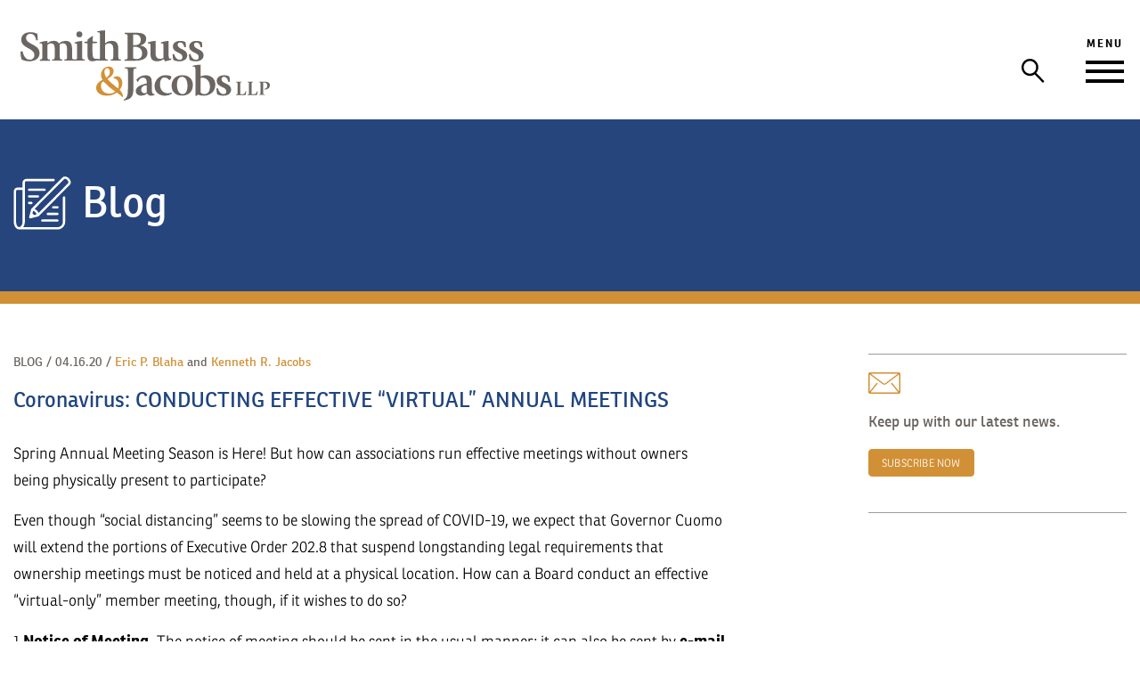

--- FILE ---
content_type: text/css
request_url: https://www.sbjlaw.com/wp-content/themes/ssbj/style.css?ver=6.8.3
body_size: 64
content:
/*
Theme Name: Spolzino Smith Buss & Jacobs LLP
Theme URI: http://ssbjlaw.com/
Author: Knox Design Strategy
Author URI: http://knoxdesignstrategy.com/
Description: A custom responsive theme for SSBJ.
Version: 1.0

*/

--- FILE ---
content_type: text/css
request_url: https://www.sbjlaw.com/wp-content/themes/ssbj/css/style.css
body_size: 7775
content:
.img-holder img,.logo img{max-width:100%}body{margin:0;outline:0;font-family:ronnia;font-style:normal;font-weight:200;background:#fff;color:#000}.post_cover li,.tab_content li,.text_content li,p{font-size:17.5px;line-height:30px;font-weight:300;color:#000;margin:0 0 15px}.banner_division h5,.img-content a img,.search-field,.second_ul li a i,.silder_hold .owl-nav button span,a,button,input,select{-webkit-transition:.3s all;-moz-transition:.3s all;-ms-transition:.3s all;-o-transition:.3s all;transition:.3s all;text-decoration:none}a:active,a:focus,a:hover{text-decoration:none}.btn_theme{line-height:21px;height:auto;border:1px solid #d19035;color:#fff;background:#d19035;text-align:center;padding:5px 14px 3px;font-size:12px;outline:0!important;text-transform:uppercase;text-decoration:none;letter-spacing:.2px;font-weight:300;-webkit-border-radius:4px;-moz-border-radius:4px;border-radius:4px}.light_subheading{font-size:24px;line-height:32px;color:#20457f;font-weight:600;margin:0;text-transform:uppercase}.subheading{font-size:36px;line-height:43px;color:#20457f;font-weight:500;text-transform:capitalize}.heading_theme{font-size:14px;text-transform:uppercase;color:#6b6561;font-weight:400;margin:0;line-height:19px}.right_second a{margin-top:35px;display:block}.right-arw{background-position:center center;background-repeat:no-repeat;background-image:url(../images/right-arrow.svg);width:33px;height:25px;display:inline-block}@keyframes fadeInDown{0%{transform:translateY(-100%)}100%{transform:translateY(0)}}@-webkit-keyframes fadeInDown{0%{-webkit-transform:translateY(-100%)}100%{-webkit-transform:translateY(0)}}.atrny-name,.toggle-menu i{-webkit-transition:all .3s;-moz-transition:all .3s;transition:all .3s}.custom_navbar,.main_header,.overlay1{-webkit-transition:all .3s;-moz-transition:all .3s;-ms-transition:all .3s;-o-transition:all .3s}.toggle-menu i+i{margin-top:6px}.toggle-menu i:nth-child(4){margin-top:7px}.openMenu .toggle-menu i:nth-child(3){display:none}.openMenu .toggle-menu i:nth-child(4){-webkit-transform:rotateZ(-45deg);-ms-transform:rotate(-45deg);transform:rotateZ(-45deg)}.openMenu .toggle-menu i:nth-child(2){top:10px;-webkit-transform:rotateZ(45deg);-ms-transform:rotate(45deg);transform:rotateZ(45deg)}.toggle-menu i{display:block;height:4px;background:#000;width:43px;margin:0 auto;position:relative}.toggle-menu{width:50px;height:50px;display:block}.main_header{transition:all .3s}.scrollTop{opacity:0;visibility:visible;transform:scale(.7)}.showScroll .scrollTop{opacity:1;visibility:visible;transform:scale(1)}.openMenu .main_header,.sticky .main_header{position:fixed;width:100%;background:#fff;-webkit-box-shadow:0 0 10px rgba(0,0,0,.1);-moz-box-shadow:0 0 10px rgba(0,0,0,.1);box-shadow:0 0 10px rgba(0,0,0,.1)}.overlay1{position:fixed;top:0;left:0;right:0;bottom:0;background:rgba(0,0,0,.3);opacity:0;visibility:hidden;z-index:0}.openMenu .overlay1{opacity:1;visibility:visible}.custom_navbar,.overlay1{transition:all .3s}.closeIcn{text-align:right;position:absolute;top:36%;left:0;cursor:pointer;right:42%}.custom_navbar{background:#d8d8d8;position:fixed;width:50%;text-align:left;top:134px;z-index:9;bottom:0;right:0;-webkit-transform:translateX(100%);-moz-transform:translateX(100%);-o-transform:translateX(100%);-ms-transform:translateX(100%);transform:translateX(100%)}.img-holder,.sp-third .left_second{text-align:right}.openMenu .custom_navbar{-webkit-transform:translateX(0);-moz-transform:translateX(100%);-o-transform:translateX(100%);-ms-transform:translateX(0);transform:translateX(0)}.custom_navbar ul li{list-style-type:none;margin:0 0 12px}.custom_navbar ul li a{font-size:30px;line-height:47px;color:#000;text-transform:capitalize;font-weight:500}.fullnav{background:#d8d8d8;padding:70px 0;overflow:auto;max-height:100%}.custom_navbar ul{padding:0;box-shadow:none;background:#d8d8d8;border:none;width:32%;margin:0 auto}.custom_navbar .dropdown-menu>li>a:focus,.custom_navbar .dropdown-menu>li>a:hover{text-decoration:none;background-color:transparent}.custom_navbar ul.dropdown-menu li a{font-size:24px;line-height:29px;padding:0;word-break:break-word;-webkit-transition:all .3s;-moz-transition:all .3s;-ms-transition:all .3s;-o-transition:all .3s;transition:all .3s;font-weight:300;color:#3e3d3d}.custom_navbar .dropdown-menu{margin:20px 0;position:relative;width:100%}.main_header{padding:30px 0 20px;position:absolute;left:0;right:0;top:0;z-index:999;background:#fff}.right_bar #search{float:right;margin-top:9px;width:250px}.right_bar .search{position:relative;line-height:22px;z-index:0;width:321px;display:inline-block;max-width:100%}.right_bar .search input{width:100%;padding:5px 63px 5px 13px;height:48px;line-height:18px;-webkit-border-radius:0;-moz-border-radius:0;border-radius:0;box-shadow:none;color:#000;font-size:20px;border:1px solid #d19035}.search-field{background:#fff;z-index:1;position:relative;overflow:hidden}.show-search .search-field{width:100%;left:0}.right_content{width:65%;min-height:340px}.right_content a{margin-top:35px;display:block}.sp-third{padding:75px 0 100px}.img-holder{position:absolute;right:0;top:110px;min-width:30%;min-height:377px}.sp-outer{position:relative}.menuIcn,.right_bar .btn{position:absolute;right:0}.btn-primary:active:hover,.right_bar .btn-primary.active.focus,.right_bar .btn-primary.active:focus,.right_bar .btn-primary.active:hover,.right_bar .btn-primary:active.focus,.right_bar .btn-primary:active:focus,.right_bar .open>.dropdown-toggle.btn-primary.focus,.right_bar .open>.dropdown-toggle.btn-primary:focus,.right_bar .open>.dropdown-toggle.btn-primary:hover{color:#000;background-color:transparent;border-color:transparent}.logo{padding:4px 8px}.right_bar .btn{height:auto;z-index:0;top:7px;border-radius:1px;background:0 0;color:#000;border:none;box-shadow:none!important;outline:0!important}.menuIcn{font-size:16px;color:#909090;float:right;text-align:center;top:0}.right_bar{text-align:right;position:relative}.right_bar i.fa.fa-bars{font-size:45px;color:#000}.search_content{margin-right:82px}.search span i{font-size:40px}.right_bar .menuIcn span{display:block;color:#000;font-size:12px;font-weight:700;text-transform:uppercase;margin-bottom:12px;line-height:14px;letter-spacing:2px;padding:0 5px}.tab_content h3,.tab_content h4{margin:0 0 10px;font-size:20px;line-height:30px;font-weight:500}.tab_content h4{color:#d19035}.tab_content p+h3,.tab_content p+h4{margin-top:40px}.right_bar .btn span{display:block}.banner{position:relative;height:445px;overflow:hidden;background-position:center center;background-repeat:no-repeat;background-size:cover}.banner:before,.banner_text,.inner_banner:before{position:absolute;z-index:1}.banner:before,.inner_banner:before,.our-latest-right:after,.sp-content:after{height:100%;content:''}.banner img{width:100%}.banner_text h2 sup{font-weight:600;font-size:35%;top:-1.5em}.banner:before{background:rgba(0,0,0,.7);width:100%}.banner_text{top:50%;text-align:center;left:0;right:0;-webkit-transform:translateY(-50%);-ms-transform:translateY(-50%);transform:translateY(-50%);margin:0;color:#fff}.banner_text h1 span img{width:100px;margin:0 15px 0 20px}.banner_text h1{font-size:72px;font-weight:300;line-height:100px;margin:0 0 60px;text-transform:lowercase;white-space:nowrap}.banner_text h2,.sp-details p{text-transform:uppercase;font-weight:400;margin:0}.banner_text h2{font-size:24px;line-height:21px;letter-spacing:5px}.inner_banner:before{background:rgba(0,0,0,.55);width:100%}.sp-content{padding:62px 0 60px;background:#fff;position:relative;z-index:1}.our-latest-right:after,.sp-content:after{position:absolute;background:#d19035;right:0;top:0;z-index:0}.sp-content:after{width:50%}.our-latest-right:after{width:100%}.details_holder{position:relative;padding-left:50px}.our{position:absolute;left:-50px;top:47px;-webkit-transform:rotate(-90deg);-ms-transform:rotate(-90deg);transform:rotate(-90deg)}.border,.content-holder{position:relative}.our h4{font-size:24px;line-height:32px;font-weight:400}.sp-details p{font-size:14px;color:#6b6561;line-height:19px}.content-holder h4,.sp-details h3{font-weight:500}.sp-details h3{color:#20457f;font-size:24px;line-height:29px;margin:15px 0 29px;max-width:400px}.sp-details{margin-bottom:57px;padding:0 60px}.content-holder{color:#000;z-index:99;padding:25px 0 5px 77px}.content-holder h3,.content-holder h4{font-size:25px}.content-holder h3{margin:0 0 33px;font-weight:600}.footer_division h5,.up span{font-weight:500;text-transform:capitalize}.sp-second p,.sp-third p{letter-spacing:.3px}.content-holder p{font-size:24px;margin:0;line-height:36px}.content-holder h4{font-style:italic;margin-top:46px;position:relative;line-height:1.59;margin-bottom:0;letter-spacing:-.5px}.content-holder h4:after{border-bottom:3px solid #000;content:'';width:128px;margin:25px 0 30px;display:block}.sp-second{background:#e5e5e5;padding:123px 0 75px}.right_content h3{margin:45px 0 15px}.right_second h3{margin:36px 0 12px}.sp-third{background:#fff}.footer-right{margin-top:70px}.main_footer{background:#000;padding:25px 0}.main_footer p{color:#fff;font-size:18px;line-height:26px;margin:0}.footer_left p{max-width:410px;margin-bottom:38px;letter-spacing:.4px}.main_footer .footer_left img{margin:0 0 46px;width:350px;max-width:100%}.main_footer ul li{display:inline-block;list-style-type:none}.main_footer .social_icon{padding:0 0 30px;border-bottom:1px solid #fff;margin:0 0 30px}.footer_left{width:97%}.main_footer ul li a{color:#000;font-size:18px}.copyright_text ul{padding:0;margin:0;line-height:1}.copyright_text ul li{display:inline-block;vertical-align:middle;margin-right:4px}.copyright_text ul li+li:before{content:'';width:3px;height:3px;background:#fff;display:inline-block;vertical-align:middle;margin-right:6px;-webkit-border-radius:50%;-moz-border-radius:50%;border-radius:50%}.copyright_text ul li a,.footer_division a{color:#fff}.banner_division a{color:#000}.copyright a,.up{color:#fff}.main_footer ul li a i{width:33px;height:33px;line-height:33px;border-radius:50%;background:#fff;text-align:center}.footer-right p{margin:12px 0 15px;font-size:15.5px;line-height:30px}.border:before{border-bottom:2px solid #fff;padding-bottom:50px;position:absolute;bottom:-50px;width:100%;content:''}.custom_navbar .dropdown-backdrop{display:none}.button_theme a,.up{display:block;text-align:center}.footer_division h5{font-size:14px;color:#fff;margin-bottom:25px}.footer_division p{font-size:14px;line-height:23px}.copyright_text p,.copyright_text ul li a{margin:0;font-weight:200;font-size:10.5px;line-height:14px}.copyright_text{margin:70px 0 0}.up{width:73px;height:73px;cursor:pointer;line-height:73px;background:#d19035;-moz-border-radius:75%;-webkit-border-radius:75%;border-radius:75%;bottom:60px;font-size:24px;position:fixed;right:50px;z-index:100}.up span{width:116px;text-align:center;position:absolute;bottom:-52px;right:-20px;font-size:15px;color:#d19035}.ban_text,.inner_banner img{width:100%}.silder_hold .owl-next,.silder_hold .owl-theme .owl-nav button.owl-next{right:0}.inner_banner{position:relative;max-height:554px;overflow:hidden}.ban_text{z-index:1;position:absolute;top:50%;text-align:center;left:50%;padding:0 15px;-webkit-transform:translate(-50%,-50%);-ms-transform:translate(-50%,-50%);transform:translate(-50%,-50%);margin:0;color:#fff}.ban_text h1{font-size:64px;font-weight:700;line-height:88px;margin:0 0 30px}.ban_text p{font-size:28px;font-weight:400;line-height:38px;margin:0;text-transform:uppercase;letter-spacing:4px;color:#fff}.heading_text{padding:60px 0}.heading_text p{font-size:24px;margin:0 auto;width:1040px;line-height:36px}.button_theme a{width:108px;height:36px;border:1px solid #fff;color:#d19035;background:#fff;padding:8px;font-weight:300;font-size:14px;outline:0!important;border-radius:3px;text-transform:uppercase;text-decoration:none}.button_theme a:active,.button_theme a:focus,.button_theme a:hover{color:#fff;background:#20457f;border:1px solid #20457f}.in_holder{width:100%;height:auto;background-color:#d19035;color:#fff;padding:25px 15px 20px;margin-bottom:30px;min-height:308px}.in_holder:hover{background-image:url(../images/ampersand-hover.svg);background-position:center center;background-repeat:no-repeat;background-size:110%}.in_holder h3,.mobile_a{font-size:28px;font-weight:500;line-height:35px;text-transform:capitalize;margin:0 0 10px;min-height:76px;max-width:300px}.in_holder p{font-size:18px;margin:0;height:107px;overflow:hidden;color:#fff;line-height:26px}.inner_section{padding:0 0 75px}.mobile_a{display:none}.button_theme{margin-top:53px}.heading_in{position:relative;padding:0 0 10px;margin-bottom:25px}.heading_in:before{content:'';border-bottom:1px solid #d19035;position:absolute;bottom:0;width:100%}.silder_hold,.slider_text{position:relative}.slider_text{background:#20457f;padding:75px 0 85px;color:#fff;text-align:center}.slider_text.contact_slid{padding:95px 0 105px}.slider_text.contact_slid p{max-width:550px}.slider_text p{font-size:36px;font-weight:500;color:#fff;line-height:43px;margin:0 auto;width:700px}.slider_text p:before{content:''}.slider_text p:after{content:'';display:inline-block;vertical-align:top}.big_banner:before,.cnt_banner::before,.first_ul li+li:before,.load_more ul li+li:before,.third_ul li+li:before{content:''}.slider_text h4{font-size:19px;margin:40px 0 0;color:#fff;font-weight:300}.silder_hold .owl-theme .owl-nav button.owl-prev{left:0}.news{padding:70px 0 85px;background:#e5e5e5}.news_head h3{color:#d19035;text-transform:uppercase;margin:0 0 49px;font-size:24px;line-height:34px;font-weight:400}section.news .sp-details{padding:0;margin:0}.silder_hold .owl-theme .owl-nav button{position:absolute;top:50%;outline:0}.silder_hold .owl-prev span{-webkit-transform:rotate(180deg);-moz-transform:rotate(180deg);-ms-transform:rotate(180deg);transform:rotate(180deg)}.silder_hold .owl-nav button span{background-image:url(../images/right-arrow.svg)}.silder_hold .owl-next span,.silder_hold .owl-prev span{content:'';background-repeat:no-repeat;width:60px;height:60px;display:block;background-position:center;background-size:47%;border-radius:50%;top:72px;border:2px solid #d19035}.silder_hold .owl-prev{left:0;right:initial;position:absolute}.owl-theme .owl-nav [class*=owl-]{color:transparent!important}.silder_hold .owl-carousel{margin:0 auto;width:auto;max-width:900px;padding:0 80px}.name_head h1,.name_head h2{margin:0 0 10px;line-height:30px}.page_head{background:#d19035;padding:55px 0 30px}.page_head,.page_head a{color:#fff}.name_head h1{font-size:36px}.name_head h2{font-size:24px;font-weight:200;text-transform:capitalize}.intro_content{position:relative;padding:70px 0 30px 110px}.intro_content span i{font-size:40px;color:#20457f}.intro_content span{position:absolute;left:40px;margin:5px 0 0}.intro_sec{padding:6px 0}.intro_sec p{font-size:20px;color:#20457f;line-height:30px}.atrny-name,.second_ul li a{color:#d19035}.add_conyent ul{padding:0;margin:0}.add_conyent ul li{list-style-type:none;display:inline-block;position:relative;padding-right:25px}.atrny-type,.img-content a span{display:block}.add_conyent .third_ul li{padding-right:10px}.third_ul li a{font-size:13px;text-transform:uppercase;line-height:19px;font-weight:200;letter-spacing:.8px}.first_ul li a{font-size:20px;line-height:19px}.first_ul li+li:before,.third_ul li+li:before{border-left:1px solid #fff;position:absolute}.first_ul li:before{height:16px;left:-14px;top:1px}.third_ul li:before{height:12px;left:-7px;top:3px}.second_ul li a i{width:32px;height:32px;line-height:32px;background:#fff;text-align:center;font-size:18px;-webkit-border-radius:50%;-moz-border-radius:50%;border-radius:50%}.atrny-name,.link_nav h3{line-height:28px;font-size:20px}.social_icon.second_ul{margin:24px 0 15px}.social_icon.second_ul li{padding:0}.a_sec{padding:55px 0 100px}.section_head h3{color:#d19035;margin:0 0 70px;font-size:30px;font-weight:600}.atrny-name{margin:10px 0 0;font-weight:700}.content_cover{margin-bottom:80px}.content_cover img{width:100%}.atrny-type{font-size:20px;font-weight:300;line-height:11px;margin:8px 0 0;color:#6b6561;text-transform:capitalize;padding-bottom:20px}.atrny-name:hover{color:#000}.text-content p{font-size:16px;font-weight:400;color:#6b6561;margin:0;line-height:20px}.tab_section ul.tabs{margin:4px 0 50px;padding:0;float:left;list-style:none;height:auto;border-bottom:none;width:100%}.right_sidebar{width:30%;padding:0 0 0 20px;float:right}.tab_section ul.tabs li:first-child{border-left:1px solid #d19035}.tab_section ul.tabs li{width:20%;text-align:center;float:left;margin:0;cursor:pointer;padding:0 21px;height:58px;font-weight:400;line-height:57px;border:1px solid #d19035;border-left:1px solid transparent;border-bottom:1px solid #d19035;background-color:transparent;overflow:hidden;position:relative;color:#20457f;font-size:24px;text-transform:uppercase}.tab_section .tab_last{border-right:1px solid #333}.tab_section ul.tabs li:hover{background-color:#d18f35;color:#fff}.tab_section ul.tabs li.active{background-color:#d19035;color:#fff;border-bottom:1px solid #d18f35;display:block}.mob_span,.mobile_view,.practice~.slider_text p:after,.practice~.slider_text p:before,.tab_section.tab_drawer_heading{display:none}.tab_section .tab_container{border:none;border-top:none;clear:both;float:left;width:70%;background:#fff;overflow:auto}.tab_section .tab_content{padding-right:20px;display:none}.link_nav h3{font-weight:400;text-transform:uppercase;margin:0 0 20px;color:#20457f}.link_nav ul li a,.right_sidebar .link_nav ul li{color:#000;font-size:20px;font-weight:300;line-height:28px;text-decoration:none;text-transform:capitalize}.link_nav:first-child{margin-top:0}.link_nav{margin-top:80px}.link_nav ul{padding:0;margin:0}.link_nav ul li{padding:0;margin:0 0 8px;list-style-type:none}.tab_section{padding:0 0 120px}.link_nav ul li a{border-bottom:1px solid}.no-border ul li a{border:0}.sec_cover h2{color:#d19035;text-transform:capitalize;margin:15px 0 30px;font-size:48px;line-height:66px;font-weight:400}.sec_cover h3,.sec_cover p{font-size:24px;line-height:36px}.sec_cover h3{color:#20457f;text-transform:capitalize;font-style:italic;margin:0 0 10px;font-weight:600}.sec_cover p{color:#6b6561;margin:0 0 30px;font-weight:200}.practice .sec_cover{max-width:1030px;padding:0 0 50px;margin:0 auto 50px}.practice .sec_cover p{margin:0 0 20px;max-width:750px}.sec_cover a{width:110px;height:36px;padding:5px 14px 3px;line-height:27px;font-size:13px;-webkit-border-radius:2px;-moz-border-radius:2px;border-radius:2px}.practice{padding:46px 0 10px}.sec_cover{padding:0 0 30px;margin:0 0 40px;border-bottom:1px solid #979797}.banner_bg{background:#26457d;height:207PX;color:#fff;text-transform:capitalize;position:relative;border-bottom:14px solid #d19035}.event_bg{background:#6b6561}.practic-inner{max-width:825px;margin:0 auto}.b-icon img{width:65px;height:60px}.b-icon{float:left}.b-head{padding-left:10px;margin-left:67px}.b-head h1{font-size:48px;line-height:58px;font-weight:400;margin:0}.b_text{padding:64px 0}.section_cover h3{color:#20457f;font-size:24px;font-weight:400;line-height:32px;margin:17px 0 12px}.section_cover a{margin-top:25px;display:block}.section_cover p{max-width:800px}.section_cover{padding:0 0 27px;margin:0 110px 30px 0;border-bottom:1px solid #d19035}.section_cover p a,.section_cover p span{color:#d19035;text-transform:capitalize;margin-left:4px}.load_more a,.side_nav ul li a{color:#d19035;text-transform:uppercase}.section_cover p a{display:inline;margin:0 0 0 4px}.section_content{padding:56px 0 60px}.load_more a{font-size:17px;font-weight:200;line-height:24px;text-decoration:underline;margin:16px 0 26px}.side_nav ul li a{font-size:20px;font-weight:400;line-height:40px;border-bottom:1px solid}.side_nav ul{padding:0;margin:0}.side_nav ul li{padding:0;margin:0 0 3px;list-style-type:none}.side_nav h4{color:#6b6561;font-size:18px;margin:0 0 16px;line-height:25px}.side_nav{padding:0 0 55px}.add{border-bottom:1px solid #9b9b9b;padding:20px 0;border-top:1px solid #9b9b9b}.add p{margin:20px 0;color:#6B6561;font-size:17px;line-height:22px;font-weight:500}.load_more a:active,.load_more a:focus,.load_more a:hover,.side_nav ul li a:active,.side_nav ul li a:focus,.side_nav ul li a:hover,.side_nav ul li.active a,.side_nav ul li.active a:active,.side_nav ul li.active a:focus,.side_nav ul li.active a:hover{color:#20457f}.section_img img{width:100%}.load_more ul{padding:0;margin:27px 0}.load_more ul li{list-style-type:none;display:inline-block;position:relative;padding:0 16px}.load_more ul li+li:before{border-right:1px solid #d19035;position:absolute;height:16px;left:0;top:3px}.share-icn{padding:13px 43px 10px 0;background:url(../images/icon-share.svg) right center no-repeat}.share-icn:hover{padding:13px 43px 10px 0;background-image:url(../images/icon-share-hover.svg)}span.at-icon-wrapper{display:none!important}.load_more ul li:first-child{padding-left:0}.load_more a img{margin-left:10px}.post_cover{border-bottom:none}.section_img{margin-bottom:30px}.big_banner{background-size:cover;background-repeat:no-repeat;background-position:center;height:900px;position:relative}.big_banner:before{background:rgba(0,0,0,.6);position:absolute;width:100%;height:100%;z-index:1}.banner_box{max-width:1255px;width:100%;margin:225px auto 0}.banner_division{text-align:left;padding:22px 25px;background:#fff;width:290px;height:260px}.error-head,.error-sec,.search-head,.sign-bg .b-head h1{text-align:center}.banner_division h5{color:#d19035;font-size:30px!important;font-weight:700;margin:0 0 13px;line-height:36px}.banner_division p{color:#000;font-size:20px!important;font-weight:500;margin:0;line-height:30px;text-transform:unset;letter-spacing:unset}.big_banner h1{color:#d19035!important}.form_section{background:#f0f0f0;padding:60px 0 70px}.form_section h2{color:#d19035;font-size:36px!important;font-weight:500;margin:0;line-height:49px}.form_container{max-width:613px;margin:0 auto;width:100%}.contact_form{margin:0}.contact_form label{font-size:18px;line-height:20px;font-weight:300;color:#000}.contact_form .form-control{border:1px solid #979797;height:60px;outline:0!important;background:#fff;margin-bottom:50px;box-shadow:none}.contact_form .btn{width:70px;height:30px;line-height:29px;padding:0;text-transform:none}.contact_form textarea.form-control{height:260px!important;resize:none}.contact_slid p:after,.contact_slid p:before{display:none}.container{width:auto;max-width:1290px}.error-sec{padding:10% 0 12%;color:#1f457e}.error-sec h2{font-size:46px;font-weight:400;margin:0}.error_bg .search-head h1{font-size:56px}.error_bg .search-head{padding:100px 0}.text_content h6{font-size:18px;line-height:30px;color:#d19035;margin:8px 0 11px;font-weight:700;font-style:italic}.tab_content h5,.text_content h5{font-size:18px;line-height:30px;color:#000;margin:0;font-weight:700}.tab_content h5{font-style:italic;margin-bottom:20px}.head_text{margin:60px 0 0}.section_heading h3{color:#6a6561;font-size:18px;line-height:25px;font-weight:400;text-align:center;margin:30px 0 80px;font-style:italic}.gov_container{padding-bottom:100px}.user_img{width:116px;height:116px}.related_add .text-content{padding:5px 0 5px 25px}.text-content h3{margin:0}.user_img img{width:100%;height:100%}.user_info{width:calc(100% - 116px)}.user_info h2{margin:10px 0 16px}.holding_div{margin-bottom:80px}.related_add{padding:100px 0 40px}.related_add h4{color:#20457f;font-size:24px;font-weight:400;line-height:32px;margin:0 0 30px;text-transform:uppercase}.search-head,.text-content a,.text-content h2{text-transform:capitalize}.search_bg{background:#d19034;border-bottom:10px solid #1f457e;color:#fff}.search-head{padding:45px 0}.error-head{min-height:350px;padding:80px 0;color:#20457d}.error-head h1{line-height:1.5;margin:30px 0}.search-head h1{margin:0;font-size:48px;line-height:66px;font-weight:400}.search-head p{font-size:22px;margin:16px 0 0;line-height:30px}.search_bg .side_nav h4{color:#000}.s-content .section_cover h3{margin:12px 0 9px}.s-content .section_cover p{margin:0}.s-content .section_cover{margin:0 0 30px;padding:0 0 30px}.sec_sidebar h3{color:#d19035;font-size:48px;font-weight:400;margin:0}.search_bg .load_more a{text-decoration:none}.text-content h2{font-size:20px;font-weight:300;line-height:11px;margin:10px 0 28px;color:#6b6561}.text-content a{color:#d19035;font-size:20px;font-weight:700;line-height:28px}.img-content a,.img-content a img{display:block}.video-wrap{background:#222;height:554px}.video-wrap video{position:absolute;right:0;bottom:0;width:100%;z-index:0;top:0;background-size:cover;background-position:center center}main{overflow:hidden}.banner_box .banner_division a{text-transform:none;letter-spacing:0}.right-arw:hover{background-image:url(../images/right-arrow-hover.svg)}.silder_hold .owl-nav button:hover span{background-image:url(../images/right-arrow-white.svg);border-color:#fff}.btn_theme:active,.btn_theme:focus,.btn_theme:hover{color:#000!important;background:#d19035!important;border:1px solid #d19035!important}.toggle-menu:hover{opacity:.6}.main_footer ul li a i:active,.main_footer ul li a i:focus,.main_footer ul li a i:hover{background:#d19035;color:#000}.main_footer ul li a:active,.main_footer ul li a:focus,.main_footer ul li a:hover{color:#fff}.banner_division a:hover,.copyright a:hover,.copyright_text ul li a:hover,.footer_division a:hover{color:#D19035}.banner_division:hover h5,.page_head a:hover,.section_cover p a:hover,.text-content a:hover{color:#000}.img-content a:hover img{opacity:.8}.second_ul li a:active i,.second_ul li a:focus i,.second_ul li a:hover i{background:#000;color:#d19035}.custom_navbar ul li:hover>a,.link_nav ul li a:hover{color:#d19035}.home .sp-third .img-holder figure{width:275px}.cnt_banner::before{background:rgba(0,0,0,.6);position:absolute;width:100%;height:100%;z-index:1}.cnt_banner{background-size:cover!important;background-repeat:no-repeat!important;background-position:center!important;height:900px;position:relative}.ctct-form-description h3{margin-bottom:50px}.footer-right .widget_media_image img,.sec_sidebar .widget_media_image img{width:auto!important}.right_sidebar .widget_text{margin-top:80px}.right_sidebar .widget_text h3{font-size:20px;line-height:28px;font-weight:400;text-transform:uppercase;margin:0 0 20px;color:#20457f}.right_sidebar .widget_text ul{padding:0;margin:0}.right_sidebar .widget_text ul li{padding:0;margin:0 0 8px;list-style-type:none}.right_sidebar .widget_text ul li a{color:#000;font-size:20px;font-weight:300;line-height:28px;text-decoration:none;text-transform:capitalize}.single-practice .section_heading{margin-top:30px}.single-practice .section_heading h3{margin-top:0;margin-bottom:0}.single-attorney .tab_content ul li a{border-bottom:1px solid;color:#000}.single-attorney .tab_content ul li a:hover{color:#d19035}.single-practice .top_sec{margin-top:80px}.single .text_content hr{border-top:1px solid #d19035;margin-top:50px;margin-bottom:50px}.footer-right .btn_theme{letter-spacing:.2px}.search-results .sec_sidebar h3:first-letter{text-transform:uppercase}.cnt_page_form{margin:70px 0 0}.cnt_banner h1{color:#fff!important}section.banner_bg.sign-bg{background:#d19035;border-bottom:14px solid #26457d}.sign-bg .b-head{margin-left:0}.sign-fom h3{font-size:24px;font-weight:400;color:#20457f;margin:0 0 50px}.cc_lists label{font-size:20px;margin-bottom:25px;font-weight:500}.cc_newsletter label{font-size:18px;line-height:20px;font-weight:300;color:#000}.ctct-lists{list-style:none;padding-left:0;margin-bottom:55px}.ctct-lists label{display:block;position:relative;padding-left:35px;margin-bottom:27px;cursor:pointer;-webkit-user-select:none;-moz-user-select:none;-ms-user-select:none;user-select:none}.ctct-lists input{position:absolute;opacity:0;cursor:pointer}.checkmark::after{content:"";position:absolute;display:none}.ctct-lists input:checked~.checkmark{background-color:#000}.checkmark{position:absolute;top:0;left:0;height:25px;width:25px;background-color:#fff;border-radius:3px;border:1px solid #000}.ctct-lists .checkmark::after{left:9px;top:5px;width:5px;height:13px;border:solid #fff;border-width:0 3px 3px 0;-webkit-transform:rotate(45deg);-ms-transform:rotate(45deg);transform:rotate(45deg)}.cc_email_address input,.cc_first_name input,.cc_last_name input{margin-bottom:28px;border:1px solid #979797;height:60px;outline:0!important;background:#fff;box-shadow:none;display:block;width:100%;padding:6px 12px;font-size:14px;line-height:1.42857143;color:#555;border-radius:4px;transition:border-color ease-in-out .15s,box-shadow ease-in-out .15s}#constant-contact-signup-errors label{color:red}.ctct-lists input:checked~.checkmark::after{display:block}.post_cover a{color:#000;text-decoration:underline}.post_cover a:hover{color:#d19035}.page-template-tpl_attorneys .text-content a{color:#6b6561;font-size:16px;font-weight:400;line-height:20px;text-transform:none}.page-template-tpl_attorneys .text-content a:hover{color:#d19035}.single-attorney .first_ul span{font-size:20px}.page-template-tpl_attorneys .text-content{min-height:72px}.cnt_banner::before,.home .banner::before{display:none}.archive .section_cover h3 a,.home .right_content .subheading a,.home .right_second .subheading a,.home .sp-details h3 a,.page-template-tpl_about .sp-details h3 a,.page-template-tpl_attorneys .sp-details h3 a,.page-template-tpl_blog .section_cover h3 a,.page-template-tpl_blogauthor .section_cover h3 a,.page-template-tpl_newauthor .section_cover h3 a,.page-template-tpl_news .section_cover h3 a,.search .section_cover h3 a,.single-attorney .sp-details h3 a,.single-practice .sp-details h3 a{color:#20457f}.archive .section_cover h3 a:hover,.home .right_content .subheading a:hover,.home .right_second .subheading a:hover,.home .sp-details h3 a:hover,.page-template-tpl_about .sp-details h3 a:hover,.page-template-tpl_attorneys .sp-details h3 a:hover,.page-template-tpl_blog .section_cover h3 a:hover,.page-template-tpl_blogauthor .section_cover h3 a:hover,.page-template-tpl_newauthor .section_cover h3 a:hover,.page-template-tpl_news .section_cover h3 a:hover,.search .section_cover h3 a:hover,.single-attorney .sp-details h3 a:hover,.single-practice .sp-details h3 a:hover{color:#d19035}.home .right_content .subheading a{display:inline-block;margin-top:0}.home .right_content .img-holder a{margin-top:0}.landing_link{color:#6b6561!important;display:inline-block!important}.landing_link:hover{opacity:.7;color:#6b6561!important}.single-practice .user_info.pull-right{min-height:130px}.page-template-tpl_blog .section_cover,.page-template-tpl_blogauthor .section_cover,.page-template-tpl_newauthor .section_cover,.page-template-tpl_news .section_cover,.search_main .col-md-3,.search_main .col-md-9,.tax-blog-category .section_cover,.tax-news-category .section_cover{display:none}.back_att,.page-template-tpl_blog .section_cover.display,.page-template-tpl_blogauthor .section_cover.display,.page-template-tpl_newauthor .section_cover.display,.page-template-tpl_news .section_cover.display,.search_main .col-md-3.display,.search_main .col-md-9.display,.tax-blog-category .section_cover.display,.tax-news-category .section_cover.display,.video-wrap{display:block}.page-template-tpl_default .b-head{margin-left:0!important;padding-left:0!important}.video-wrap{background-size:cover}.heading_theme a{text-decoration:none}.heading_theme .lower-and{text-transform:lowercase;color:#6b6561}.single-attorney .news .col-md-4{margin-bottom:30px}.tab_content figure{margin-top:15px}.single-attorney .right_sidebar .link_nav.no-border ul,.tab_content ul{padding-left:0;list-style:none}.back_att,.tab_content a{color:#000;font-size:17.5px;line-height:30px;font-weight:300;border-bottom:1px solid}.back_att:hover,.tab_content a:hover{color:#d19035}.back_att{padding-top:40px;width:171px}.single-blog .section_img img{width:auto}.single-attorney .right_sidebar p,.single-practice .link_nav p{font-size:20px}.single-blog .col-md-9 .section_cover .heading_theme{margin-left:-4px}div.wpcf7-mail-sent-ok{border:none!important;font-size:17.5px;line-height:30px;font-weight:300;color:#000;margin:0;padding-left:0}.success.cc_success{margin-top: 0px !important}.signup_hide{display:none;}
.resp-container {
    position: relative;
    overflow: hidden;
    padding-top: 56.25%;
    margin-bottom: 5.25%;
}
.resp-iframe {
    position: absolute;
    top: 0;
    left: 0;
    width: 80%;
    height: 80%;
    border: 0;
}
.about_us a {
    color: black;
    border-bottom: 1px solid;
}
.about_us a:hover {
    color: #d19035;
}
.text_content a{
 color: black;
    border-bottom: 1px solid;

}
.text_content a:hover {
   color: #d19035;
}


.col-md-4.col-sm-6.col-xs-12.news-blog-post {
    padding-top: 25px;
}
.news-blog-post .sp-details {
    padding: 0 10px;
    margin-bottom: 0;
}
.news-blog-post a.view_all_post_desk,.news-blog-post a.view_all_post_mob, .news-blog-post a.view_all_post  {
     margin-top: 13px;
    display: block;
    text-decoration: underline;
    color: #6b6561;
    font-weight: 400;
}
.col-md-7.col-sm-12.col-xs-12.quote-bottom{
     margin: 0 auto;
    float: none;
}

 /* .quote-bottom .intro_content {
     padding: 30px 0 30px 110px;
}*/
  .quote-bottom .intro_content p { color: #20457f; font-size: 24px; }

.single-attorney .news {
    padding: 60px 0 45px;
    }
    .sp-details p{
    	color: #6b6561!important;
    	font-size: 14px;
    }

 

--- FILE ---
content_type: text/css
request_url: https://www.sbjlaw.com/wp-content/themes/ssbj/css/responsive.css
body_size: 8537
content:
/*@media(max-width:2560px) and (min-width:2000px){.banner_box{width:57%;margin:225px auto 0}}@media(max-width:1440px){.silder_hold .owl-prev:before{left:-48px}.silder_hold .owl-next:before{right:-39px}}@media(max-width:1199px){.banner_box{padding:0 20px;max-width:986px}.video-wrap{height:400px}.intro_content{padding:30px 0 10px 70px}.intro_content span{left:10px}.banner_division p{font-size:17px!important;line-height:26px}.banner_division h5{font-size:25px!important;line-height:42px}.banner_division{width:227px;padding:20px;height:244px}.form_container{max-width:100%}.content-holder{padding-left:60px}.heading_text p{width:100%}.slider_text p{font-size:23px;width:73%}.footer-right{margin-top:30px}.sp-details{padding:0 30px}.head{height:153px}.custom_navbar ul{width:100%;margin:0}.fullnav{padding:70px 60px}.closeIcn{right:11%}.banner{height:390px}}@media(max-width:991px){.banner_text h1{font-size:74px;margin:0 0 20px}.sec_cover h2{font-size:45px;line-height:55px}.section_cover{margin-right:0}.b-head h1{font-size:44px}.b-icon img{width:60px}.fullnav{padding:70px 30px}.banner_division{width:100%;height:auto;margin-bottom:30px}.banner_box{margin:108px auto 0}.owl-carousel .owl-stage-outer{margin-bottom:20px}.tab_section ul.tabs li{padding:0;font-size:18px}.slider_text h4{margin:20px 0 30px}section.news .sp-details{margin:30px 0 0}.news_head h3{margin:0 0 20px}.silder_hold .owl-theme .owl-nav [class*=owl-]{top:unset}.right_content{width:64%}.sp-third{padding:85px 0}.heading_text p{font-size:21px}.silder_hold .owl-nav{position:absolute;top:unset}.silder_hold .owl-prev:before{left:-87px}.silder_hold .owl-next:before,.silder_hold .owl-prev:before{top:82px}.slider_text p{width:100%}.silder_hold .owl-next{right:unset;left:initial}.silder_hold .owl-prev{right:unset;left:unset}.right_content h3{margin:33px 0 20px;font-size:32px;line-height:43px}.img-holder{top:74px}.content-holder h4{margin-top:31px}.footer-right{margin-top:0}.footer_division h5{margin:45px 0 16px}.main_footer ul{margin:35px 0 10px}.content-holder{padding-left:20px}.sp-details{margin-bottom:30px}.sp-details h3{margin:20px 0 25px}section.sp-content{padding:75px 0 65px}.right_second h3{margin:35px 0 20px;font-size:32px;line-height:43px}.right_second a{margin-top:20px}.main_footer .footer_left img{margin:0 0 30px;width:100%}.left_second{text-align:center}.sp-details{padding:0 10px}.content-holder p{font-size:22px;line-height:33px}.sp-details h3{font-size:22px;line-height:30px}.text-content h3{font-size:17px;margin:20px 0 0}.search_bg .side_nav{padding:0 0 20px}.search_bg .section_cover{margin:0}.sec_sidebar h3{margin:0 0 30px}.gov_container .link_nav{margin-bottom:30px}.user_info .text-content h3{margin:0}}@media screen and (min-width:768px){.mob-view,.our-latest-right:after,.video-wrap.inner_banner:before{display:none}body{padding-top:134px}.main_header{height:134px}.right_bar,.right_bar .search{margin-top:12px}.sticky:not(.openMenu) .main_header{-webkit-animation:fadeInDown .6s;-moz-animation:fadeInDown .6s;-ms-animation:fadeInDown .6s;-o-animation:fadeInDown .6s;animation:fadeInDown .6s}.sticky.one-time .main_header{-webkit-animation:unset;-moz-animation:unset;-ms-animation:unset;-o-animation:unset;animation:unset}.sp-second .row{display:-webkit-box;display:-ms-flexbox;display:flex;-webkit-box-align:center;-ms-flex-align:center;align-items:center}.left_second img{margin-top:-30px}.silder_hold .owl-theme .owl-nav button{-webkit-transform:translateY(-50%);-moz-transform:translateY(-50%);-ms-transform:translateY(-50%);transform:translateY(-50%)}}@media(max-width:767px){.img_holder,.in_holder,.mobile_a{min-height:auto}.single-blog .banner_bg,.single-news_events .banner_bg{height:0;margin-bottom:29px}#scroll-up span,.inner_banner::before,.single-blog .b-head,.single-blog .b-icon,.single-news_events .b-head,.single-news_events .b-icon{display:none}.banner_text h1 span{margin:0 8px}.single-practice .top_sec{margin-top:30px}.toggle-menu i{width:26px;height:3px}.toggle-menu i+i,.toggle-menu i:nth-child(4){margin-top:5px}.openMenu .toggle-menu i:nth-child(4){margin-top:7px}.toggle-menu{top:-15px}body{padding-top:69px}.main_header{position:fixed}.right_bar .search{width:100%;display:block}.desk-view,.vdo-container{display:none}.search_content{margin-right:50px}.logo{padding:3px 0}.content-holder h4:after{position:absolute;top:-25px;margin:0;width:90px;border-bottom-width:4px}.video-wrap{height:auto}.related_add .text-content{padding:0 0 5px 25px}.btn_theme{border:1px solid #d19035!important;color:#fff!important;background:#d19035!important}.practice .sec_cover{padding-bottom:30px;margin-bottom:30px}.custom_navbar ul.dropdown-menu li a{font-size:19px;color:#000;line-height:30px;font-weight:200}.b_text{padding:64px 20px}.custom_navbar .dropdown-menu{margin:7px 15px 13px}.sec_cover h3{margin:0 0 12px;font-size:21px;line-height:24px}.sec_cover p{margin:0 0 20px;font-size:20px;line-height:30px}.big_banner,.cnt_banner{height:230px}.banner_division p{font-size:17px!important;line-height:25px!important}.banner_division h5{font-size:20px!important;margin:0 0 10px;line-height:28px}.form_section{padding:20px 0 70px}.form_section .banner_division{margin-bottom:15px}.form_section h2{font-size:26px!important;line-height:38px;margin-top:20px}.contact_form .form-control{height:50px;margin-bottom:30px}.contact_form textarea.form-control{height:200px!important}.contact_form .btn{width:100px;height:40px}.contact_form{margin:26px 0 0}.up{bottom:15px;right:15px}.load_more ul{margin:20px 0}.side_nav ul li.active a{background:#20457f}.side_nav ul li{margin:0}.side_nav ul li a{padding:9px 20px;background:#e8e8e8;margin:0 0 1px;color:#20457f;border:none;display:block;font-size:22px}.add,.side_nav h4{display:none}.side_nav ul li.active a{color:#ffff}.section_content{padding:15px 0 44px}.section_cover{margin:0 0 30px}.load_more a{font-size:19px}.s-content .section_cover,.section_cover{border-bottom:0;padding:10px 0 0}.section_cover+.section_cover{border-top:1px solid #d19035;padding-top:30px}.side_nav{padding:0 0 30px;border-bottom:none}.section_cover h3{text-transform:uppercase;line-height:28px;font-size:23px}.s-content .side_nav h4{margin:0;display:block}.s-content .side_nav{padding:10px 0}.sec_cover h2{margin:10px 0 16px;font-size:24px;line-height:21px}.practice .sec_cover h2{margin:18px 0;font-size:28px;line-height:35px;font-weight:600}.sec_cover a{width:130px;height:40px;line-height:30px;font-size:15px;-webkit-border-radius:4px;-moz-border-radius:4px;border-radius:4px}.practice .sec_cover h3{margin:0 0 28px;font-size:23px;line-height:26px}.mobile_view{display:block}.section_holder .intro_sec{display:none}.tab_section ul.tabs li{width:auto;text-align:left;padding:0 15px;float:none;border:none;border-bottom:1px solid #fff;background-color:#e8e8e8;position:relative;font-size:22px}.intro_sec .img_holder img,.tab_section .tab_container{width:100%}.tab_section ul.tabs li.active{background-color:#20457f;color:#fff;border-bottom:none;display:block}.tab_section{padding:15px 0 70px}.right_sidebar{width:100%;float:left;padding:50px 0 0}.link_nav h3{font-size:24px;line-height:30px}.link_nav ul li a{font-size:22px;line-height:30px}.link_nav{margin-top:60px}.tab_section ul.tabs li.active:before{content:"\f107";font-family:FontAwesome;right:17px;position:absolute;font-size:50px}.mobile_a,.section_holder{position:relative}.intro_content{display:none}.tab_section ul.tabs li:first-child{border-left:none}.add_conyent ul li:first-child{padding-left:0}.intro_sec .img_holder{margin:0 -15px}.intro_sec{padding:0}.tab_section .tab_content{padding:0;display:none}.section_holder .page_head{padding:30px 0}.name_head h2{font-size:28px;margin:15px 0 30px;letter-spacing:.8px}.add_conyent .first_ul li{display:block}.add_conyent .first_ul li+li{margin-top:10px}.first_ul li+li:before{display:none}.first_ul li a{font-size:23px;line-height:25px;letter-spacing:.5px}.second_ul li a i{width:38px;height:38px;line-height:38px;font-size:22px}.tab_section ul.tabs{margin:0 0 20px;float:none}.tab_content p{font-size:18px;line-height:31px}.third_ul li a{font-size:15px}.banner_text h1{font-size:36px;line-height:30px;margin:0 0 10px}.a_sec{padding:30px 0 20px}.content_cover{margin:0 auto 40px}.in_holder{margin:0 -15px;width:auto;padding:0}.mobile_a{font-size:23px;color:#fff;margin:0;line-height:26px;padding:5px 15px 5px 30px;height:85px;border-bottom:1px solid #fff;display:-webkit-box;display:-ms-flexbox;display:flex;-webkit-box-align:center;-ms-flex-align:center;align-items:center}.border:before,.in_holder .button_theme,.in_holder h3,.in_holder p,.main_footer .footer_left img h4{display:none}.in_holder:before{content:'';position:absolute;top:1px;bottom:0;left:0;border-left:10px solid #26457d}section.inner_section{padding:0}.slider_text p{width:98%;font-size:20px;line-height:30px;font-weight:300}.slider_text{background:#20457f;padding:35px 0 45px;color:#fff;text-align:center;position:relative}.img-holder,.left_second,.sp-third .left_second{text-align:left}.silder_hold .owl-nav{position:relative;max-width:190px;margin:20px auto 0;height:60px}.news{padding:40px 0}.news_head h3{margin:0}.heading_in{position:relative;padding:0 0 30px;margin-bottom:0}.heading_in h2{margin:40px 0 0 15px;font-size:23px;font-weight:500}.ban_text h1{font-size:40px;margin:0;line-height:50px;font-weight:600}.heading_text{padding:30px 0}.ban_text p{font-size:20px;line-height:30px;letter-spacing:3px;margin-top:15px}.heading_in:before{bottom:105px}.right_content{width:100%}.sp-third{padding:30px 0 40px}.right_content h3{margin:15px 0 8px;font-size:24px;line-height:33px}.img-holder{position:unset;right:0;top:110px;min-width:unset;min-height:unset;margin-bottom:15px}.right_content a{margin-top:10px}.img-holder img{width:unset}.content-holder h3{margin:0 0 20px}.our{position:unset;transform:unset}.sp-details{padding:0}.content-holder h4:before{top:-25px;bottom:unset}.content-holder h4{margin-top:47px}.sp-content:after{display:none;width:100%;top:100%}.banner_text h2{font-size:16px;line-height:32px;letter-spacing:2.5px}.sp-content{padding:0!important}.content-holder{padding-left:0;margin:30px 0}.sp-content .content-holder{margin-top:0}.details_holder{position:relative;padding:45px 0 0}.our h4{margin:0 0 35px;font-size:24px;line-height:27px}.main_footer p{font-size:15px}.sp-second{padding:40px 0 30px}.right_second{margin-top:45px}.right_second h3{margin:19px 0 30px;font-size:26px;line-height:35px}.footer_division{margin-top:40px}.footer_division p{line-height:1.6}.main_footer .social_icon{margin:25px 0 0}.footer_left{width:100%;padding:25px 0;border:1px solid #fff;border-left:none;border-right:none;margin-top:45px}.footer_division h5{margin:40px 0 5px;font-size:16.4px;font-weight:600}.copyright_text p,.copyright_text ul li a{font-size:15px;line-height:28px}.set_coln{display:flex;flex-direction:column-reverse;margin-bottom:33px}.copyright_text{margin:0}.main_footer ul{margin:25px 0}.copyright_text ul li+li:before{width:5px;height:5px}.main_footer{padding:35px 0 60px}.footer-right p{margin:10px 0 15px;font-size:19px;line-height:1.2}.btn_theme{font-size:16px;padding:6px 12px;letter-spacing:1px}.footer_left p{margin-bottom:0;font-weight:300}.right_bar .menuIcn span{font-size:0;height:4px}.logo img{max-width:218px}.main_header{padding:10px 0;height:69px}.head{height:83px}.closeIcn{right:8%;top:30%}.custom_navbar{width:100%;top:69px}.custom_navbar ul li a{font-size:24px;line-height:37px}.fullnav{padding:25px 20px}.custom_navbar ul li{margin:0 0 5px}.openMenu .toggle-menu i:nth-child(3){visibility:hidden;display:none}.up{opacity:1;width:36px;height:36px;line-height:36px}.up img{width:13px;margin:0 0 2px}.up span{width:auto;bottom:0;right:36px;font-size:16px;font-weight:500;white-space:nowrap;margin-right:8px}.banner_text{padding:0 10px}.subheading{font-size:20px}.right_second p{font-size:17px}.light_subheading{font-size:25px;letter-spacing:.5px}.sp-third p{font-size:18px;line-height:32px}.sp-details h3{font-size:19.3px;margin:3px 0 10px;line-height:22px}p{line-height:29px}.content-holder p{font-size:18px;line-height:30px;color:#000}.content-holder h3{font-size:22px}.content-holder h4{font-size:20px}.banner{height:250px}.section_head h3{margin:0 0 30px;font-size:25px}.in_holder h3,.mobile_a{max-width:inherit}.mobile_a br{display:none}.silder_hold .owl-carousel{padding:0 20px;max-width:500px}.heading_text p{font-size:18px;line-height:29px}.practice{padding:35px 0 10px}.section_heading{padding:0 15px}.search-head h1{font-size:32px;line-height:40px}.gov_container .link_nav ul li a,.search-head p{line-height:27px}.search-head{padding:45px 0}.search-head p{font-size:18px;margin:15px 0 0}.head_text{margin:30px 0 0}.text_content h6{margin:10px 0}.related_add{padding:40px 0 15px}.holding_div{margin-bottom:30px}.user_info .text-content h3{margin:0}.section_heading h3{font-size:16px;margin:20px 0 30px}.sec_sidebar h3{font-size:40px;margin:20px 0}.error-head h1{font-size:32px;margin:20px 0}.slider_text.contact_slid{padding:75px 0}.tab_content p+h3,.tab_content p+h4{margin-top:30px}}@media (min-width:551px){.search-field{width:0;left:100%;overflow:hidden}.show-search .search-field{width:100%;left:0}.right_bar .search input{-webkit-border-radius:2px;-moz-border-radius:2px;border-radius:2px}}@media (max-width:550px){.menuIcn,.search_content{display:inline-block;vertical-align:middle}.img-holder img{width:215px}.banner_text h1 span img{width:50px;margin:0 10px}.error-head h1{font-size:28px;line-height:1.3}.error-head{min-height:300px;padding:30px 0}.ban_text p{letter-spacing:2px}.slider_text p{font-size:18px;line-height:25px;font-weight:700}.silder_hold .owl-next span,.silder_hold .owl-prev span{height:50px;width:50px}.silder_hold .owl-nav{height:50px;max-width:140px}.banner{height:210px}.right_bar .search>.btn{right:60px;position:absolute;margin:12px 0 0;top:6px}.main_header .col-xs-6,.right_bar,.right_bar .search{position:static}.search-field{position:absolute;top:100%;left:0;right:0;opacity:0;visibility:hidden;padding:5px;border-top:1px solid #ccc}.right_bar .search-field .btn{right:9px;top:10px}.show-search .search-field{opacity:1;visibility:visible}.right_bar{white-space:nowrap}.menuIcn{position:absolute;top:10px;right:5px}.search_content{margin-right:0}.right_bar .show-search .search>.btn span img{opacity:0;visibility:hidden}.right_bar .search>.btn span{position:relative}.right_bar .search>.btn span:after,.right_bar .search>.btn span:before{content:'';position:absolute;top:50%;width:27px;height:3px;margin-top:-2px;background:#000;left:0;right:0;display:none}.right_bar .show-search .search>.btn span:after,.right_bar .show-search .search>.btn span:before{display:block}.right_bar .search>.btn span:after{-webkit-transform:rotate(45deg);-ms-transform:rotate(45deg);transform:rotate(45deg)}.right_bar .search>.btn span:before{-webkit-transform:rotate(-45deg);-ms-transform:rotate(-45deg);transform:rotate(-45deg)}.right_second h3{font-size:24px;line-height:30px;margin:7px 0 20px}.inner_banner img{width:auto;height:230px;max-width:inherit;position:relative;left:50%;-webkit-transform:translateX(-50%);-moz-transform:translateX(-50%);transform:translateX(-50%)}.slider_text.contact_slid{padding:50px 0}.sec_sidebar h3{font-size:38px}.contact_form .form-control{margin-bottom:20px}}@media (max-width:450px){.a_sec .col-xs-6{width:100%}.b-head h1{font-size:36px;line-height:48px}.b-head{margin-left:45px}.b-icon img{width:45px;height:50px}.banner_bg{height:185px}.ban_text p{font-size:18px;line-height:25px;margin-top:10px}video{width:140%}.sign-bg .b-head h1{font-size:32px}}@media (max-width:375px){.search span i{font-size:36px}.banner_text h2{font-size:12px;line-height:18px;letter-spacing:1.5px}.banner_text h1{font-size:31px}.logo img{max-width:178px}.logo{padding:7px 0}.inner_banner img{height:210px}.b_text{padding:64px 0}.related_add .text-content{padding:0 0 5px 15px}.text-content a{font-size:18px;line-height:22px}.text-content h2{font-size:18px}.banner_text h1 span{margin:0}}*/

@media(max-width:2560px) and (min-width:2000px) {
    .banner_box {
        width: 57%;
        margin: 225px auto 0
    }
}

@media(max-width:1440px) {
    .silder_hold .owl-prev:before {
        left: -48px
    }
    .silder_hold .owl-next:before {
        right: -39px
    }
}

@media(max-width:1199px) {
    .banner_box {
        padding: 0 20px;
        max-width: 986px
    }
    .video-wrap {
        height: 400px
    }
    .intro_content {
        padding: 30px 0 10px 70px
    }
    .intro_content span {
        left: 10px
    }
    .banner_division p {
        font-size: 17px !important;
        line-height: 26px
    }
    .banner_division h5 {
        font-size: 25px !important;
        line-height: 42px
    }
    .banner_division {
        width: 227px;
        padding: 20px;
        height: 244px
    }
    .form_container {
        max-width: 100%
    }
    .content-holder {
        padding-left: 60px
    }
    .heading_text p {
        width: 100%
    }
    .slider_text p {
        font-size: 23px;
        width: 73%
    }
    .footer-right {
        margin-top: 30px
    }
    .sp-details {
        padding: 0 30px
    }
    .head {
        height: 153px
    }
    .custom_navbar ul {
        width: 100%;
        margin: 0
    }
    .fullnav {
        padding: 70px 60px
    }
    .closeIcn {
        right: 11%
    }
    .banner {
        height: 390px
    }
}

@media(max-width:991px) {
    .banner_text h1 {
        font-size: 74px;
        margin: 0 0 20px
    }
    .sec_cover h2 {
        font-size: 45px;
        line-height: 55px
    }
    .section_cover {
        margin-right: 0
    }
    .b-head h1 {
        font-size: 44px
    }
    .b-icon img {
        width: 60px
    }
    .fullnav {
        padding: 70px 30px
    }
    .banner_division {
        width: 100%;
        height: auto;
        margin-bottom: 30px
    }
    .banner_box {
        margin: 108px auto 0
    }
    .owl-carousel .owl-stage-outer {
        margin-bottom: 20px
    }
    .tab_section ul.tabs li {
        padding: 0;
        font-size: 18px
    }
    .slider_text h4 {
        margin: 20px 0 30px
    }
    section.news .sp-details {
        margin: 30px 0 0
    }
    .news_head h3 {
        margin: 0 0 20px
    }
    .silder_hold .owl-theme .owl-nav [class*=owl-] {
        top: unset
    }
    .right_content {
        width: 64%
    }
    .sp-third {
        padding: 85px 0
    }
    .heading_text p {
        font-size: 21px
    }
    .silder_hold .owl-nav {
        position: absolute;
        top: unset
    }
    .silder_hold .owl-prev:before {
        left: -87px
    }
    .silder_hold .owl-next:before,
    .silder_hold .owl-prev:before {
        top: 82px
    }
    .slider_text p {
        width: 100%
    }
    .silder_hold .owl-next {
        right: unset;
        left: initial
    }
    .silder_hold .owl-prev {
        right: unset;
        left: unset
    }
    .right_content h3 {
        margin: 33px 0 20px;
        font-size: 32px;
        line-height: 43px
    }
    .img-holder {
        top: 74px
    }
    .content-holder h4 {
        margin-top: 31px
    }
    .footer-right {
        margin-top: 0
    }
    .footer_division h5 {
        margin: 45px 0 16px
    }
    .main_footer ul {
        margin: 35px 0 10px
    }
    .content-holder {
        padding-left: 20px
    }
    .sp-details {
        margin-bottom: 30px
    }
    .sp-details h3 {
        margin: 20px 0 25px
    }
    section.sp-content {
        padding: 75px 0 65px
    }
    .right_second h3 {
        margin: 35px 0 20px;
        font-size: 32px;
        line-height: 43px
    }
    .right_second a {
        margin-top: 20px
    }
    .main_footer .footer_left img {
        margin: 0 0 30px;
        width: 100%
    }
    .left_second {
        text-align: center
    }
    .sp-details {
        padding: 0 10px
    }
    .content-holder p {
        font-size: 22px;
        line-height: 33px
    }
    .sp-details h3 {
        font-size: 22px;
        line-height: 30px
    }
    .text-content h3 {
        font-size: 17px;
        margin: 20px 0 0
    }
    .search_bg .side_nav {
        padding: 0 0 20px
    }
    .search_bg .section_cover {
        margin: 0
    }
    .sec_sidebar h3 {
        margin: 0 0 30px
    }
    .gov_container .link_nav {
        margin-bottom: 30px
    }
    .user_info .text-content h3 {
        margin: 0
    }
}

@media screen and (min-width:768px) {
	.quote-bottom .intro_content {
     padding: 30px 0 30px 110px;
    }
	.view_all_post_mob{display: none !important;}
   

    .mob-view,
    .our-latest-right:after,
    .video-wrap.inner_banner:before {
        display: none
    }
    body {
        padding-top: 134px
    }
    .main_header {
        height: 134px
    }
    .right_bar,
    .right_bar .search {
        margin-top: 12px
    }
    .sticky:not(.openMenu) .main_header {
        -webkit-animation: fadeInDown .6s;
        -moz-animation: fadeInDown .6s;
        -ms-animation: fadeInDown .6s;
        -o-animation: fadeInDown .6s;
        animation: fadeInDown .6s
    }
    .sticky.one-time .main_header {
        -webkit-animation: unset;
        -moz-animation: unset;
        -ms-animation: unset;
        -o-animation: unset;
        animation: unset
    }
    .sp-second .row {
        display: -webkit-box;
        display: -ms-flexbox;
        display: flex;
        -webkit-box-align: center;
        -ms-flex-align: center;
        align-items: center
    }
    .left_second img {
        margin-top: -30px
    }
    .silder_hold .owl-theme .owl-nav button {
        -webkit-transform: translateY(-50%);
        -moz-transform: translateY(-50%);
        -ms-transform: translateY(-50%);
        transform: translateY(-50%)
    }
}

@media(max-width:767px) {
	.quote-bottom .intro_content {
     padding: 30px 0 30px 70px;
}
	.intro_sec .desktop-img .img_holder{display: none;}
	.view_all_post_desk {display: none !important;}

    .img_holder,
    .in_holder,
    .mobile_a {
        min-height: auto
    }
    .single-blog .banner_bg,
    .single-news_events .banner_bg {
        height: 0;
        margin-bottom: 29px
    }
    #scroll-up span,
    .inner_banner::before,
    .single-blog .b-head,
    .single-blog .b-icon,
    .single-news_events .b-head,
    .single-news_events .b-icon {
        display: none
    }
    .banner_text h1 span {
        margin: 0 8px
    }
    .single-practice .top_sec {
        margin-top: 30px
    }
    .toggle-menu i {
        width: 26px;
        height: 3px
    }
    .toggle-menu i+i,
    .toggle-menu i:nth-child(4) {
        margin-top: 5px
    }
    .openMenu .toggle-menu i:nth-child(4) {
        margin-top: 7px
    }
    .toggle-menu {
        top: -15px
    }
    body {
        padding-top: 69px
    }
    .main_header {
        position: fixed
    }
    .right_bar .search {
        width: 100%;
        display: block
    }
    .desk-view,
    .vdo-container {
        display: none
    }
    .search_content {
        margin-right: 50px
    }
    .logo {
        padding: 3px 0
    }
    .content-holder h4:after {
        position: absolute;
        top: -25px;
        margin: 0;
        width: 90px;
        border-bottom-width: 4px
    }
    .video-wrap {
        height: auto
    }
    .related_add .text-content {
        padding: 0 0 5px 25px
    }
    .btn_theme {
        border: 1px solid #d19035 !important;
        color: #fff !important;
        background: #d19035 !important
    }
    .practice .sec_cover {
        padding-bottom: 30px;
        margin-bottom: 30px
    }
    .custom_navbar ul.dropdown-menu li a {
        font-size: 19px;
        color: #000;
        line-height: 30px;
        font-weight: 200
    }
    .b_text {
        padding: 64px 20px
    }
    .custom_navbar .dropdown-menu {
        margin: 7px 15px 13px
    }
    .sec_cover h3 {
        margin: 0 0 12px;
        font-size: 21px;
        line-height: 24px
    }
    .sec_cover p {
        margin: 0 0 20px;
        font-size: 20px;
        line-height: 30px
    }
    .big_banner,
    .cnt_banner {
        height: 230px
    }
    .banner_division p {
        font-size: 17px !important;
        line-height: 25px !important
    }
    .banner_division h5 {
        font-size: 20px !important;
        margin: 0 0 10px;
        line-height: 28px
    }
    .form_section {
        padding: 20px 0 70px
    }
    .form_section .banner_division {
        margin-bottom: 15px
    }
    .form_section h2 {
        font-size: 26px !important;
        line-height: 38px;
        margin-top: 20px
    }
    .contact_form .form-control {
        height: 50px;
        margin-bottom: 30px
    }
    .contact_form textarea.form-control {
        height: 200px !important
    }
    .contact_form .btn {
        width: 100px;
        height: 40px
    }
    .contact_form {
        margin: 26px 0 0
    }
    .up {
        bottom: 15px;
        right: 15px
    }
    .load_more ul {
        margin: 20px 0
    }
    .side_nav ul li.active a {
        background: #20457f
    }
    .side_nav ul li {
        margin: 0
    }
    .side_nav ul li a {
        padding: 9px 20px;
        background: #e8e8e8;
        margin: 0 0 1px;
        color: #20457f;
        border: none;
        display: block;
        font-size: 22px
    }
    .add,
    .side_nav h4 {
        display: none
    }
    .side_nav ul li.active a {
        color: #ffff
    }
    .section_content {
        padding: 15px 0 44px
    }
    .section_cover {
        margin: 0 0 30px
    }
    .load_more a {
        font-size: 19px
    }
    .s-content .section_cover,
    .section_cover {
        border-bottom: 0;
        padding: 10px 0 0
    }
    .section_cover+.section_cover {
        border-top: 1px solid #d19035;
        padding-top: 30px
    }
    .side_nav {
        padding: 0 0 30px;
        border-bottom: none
    }
    .section_cover h3 {
        text-transform: uppercase;
        line-height: 28px;
        font-size: 23px
    }
    .s-content .side_nav h4 {
        margin: 0;
        display: block
    }
    .s-content .side_nav {
        padding: 10px 0
    }
    .sec_cover h2 {
        margin: 10px 0 16px;
        font-size: 24px;
        line-height: 21px
    }
    .practice .sec_cover h2 {
        margin: 18px 0;
        font-size: 28px;
        line-height: 35px;
        font-weight: 600
    }
    .sec_cover a {
        width: 130px;
        height: 40px;
        line-height: 30px;
        font-size: 15px;
        -webkit-border-radius: 4px;
        -moz-border-radius: 4px;
        border-radius: 4px
    }
    .practice .sec_cover h3 {
        margin: 0 0 28px;
        font-size: 23px;
        line-height: 26px
    }
    .mobile_view {
        display: block
    }
    .section_holder .intro_sec {
        display: block;
    }
    .tab_section ul.tabs li {
        width: auto;
        text-align: left;
        padding: 0 15px;
        float: none;
        border: none;
        border-bottom: 1px solid #fff;
        background-color: #e8e8e8;
        position: relative;
        font-size: 22px
    }
    .intro_sec .img_holder img,
    .tab_section .tab_container {
        width: 100%
    }
    .tab_section ul.tabs li.active {
        background-color: #20457f;
        color: #fff;
        border-bottom: none;
        display: block
    }
    .tab_section {
        padding: 15px 0 70px
    }
    .right_sidebar {
        width: 100%;
        float: left;
        padding: 50px 0 0
    }
    .link_nav h3 {
        font-size: 24px;
        line-height: 30px
    }
    .link_nav ul li a {
        font-size: 22px;
        line-height: 30px
    }
    .link_nav {
        margin-top: 60px
    }
    .tab_section ul.tabs li.active:before {
        content: "\f107";
        font-family: FontAwesome;
        right: 17px;
        position: absolute;
        font-size: 50px
    }
    .mobile_a,
    .section_holder {
        position: relative
    }
    .intro_content {
        display: block;
    }
    .tab_section ul.tabs li:first-child {
        border-left: none
    }
    .add_conyent ul li:first-child {
        padding-left: 0
    }
    .intro_sec .img_holder {
        margin: 0 -15px
    }
    .intro_sec {
        padding: 0
    }
    .tab_section .tab_content {
        padding: 0;
        display: none
    }
    .section_holder .page_head {
        padding: 30px 0
    }
    .name_head h2 {
        font-size: 28px;
        margin: 15px 0 30px;
        letter-spacing: .8px
    }
    .add_conyent .first_ul li {
        display: block
    }
    .add_conyent .first_ul li+li {
        margin-top: 10px
    }
    .first_ul li+li:before {
        display: none
    }
    .first_ul li a {
        font-size: 23px;
        line-height: 25px;
        letter-spacing: .5px
    }
    .second_ul li a i {
        width: 38px;
        height: 38px;
        line-height: 38px;
        font-size: 22px
    }
    .tab_section ul.tabs {
        margin: 0 0 20px;
        float: none
    }
    .tab_content p {
        font-size: 18px;
        line-height: 31px
    }
    .third_ul li a {
        font-size: 15px
    }
    .banner_text h1 {
        font-size: 36px;
        line-height: 30px;
        margin: 0 0 10px
    }
    .a_sec {
        padding: 30px 0 20px
    }
    .content_cover {
        margin: 0 auto 40px
    }
    .in_holder {
        margin: 0 -15px;
        width: auto;
        padding: 0
    }
    .mobile_a {
        font-size: 23px;
        color: #fff;
        margin: 0;
        line-height: 26px;
        padding: 5px 15px 5px 30px;
        height: 85px;
        border-bottom: 1px solid #fff;
        display: -webkit-box;
        display: -ms-flexbox;
        display: flex;
        -webkit-box-align: center;
        -ms-flex-align: center;
        align-items: center
    }
    .border:before,
    .in_holder .button_theme,
    .in_holder h3,
    .in_holder p,
    .main_footer .footer_left img h4 {
        display: none
    }
    .in_holder:before {
        content: '';
        position: absolute;
        top: 1px;
        bottom: 0;
        left: 0;
        border-left: 10px solid #26457d
    }
    section.inner_section {
        padding: 0
    }
    .slider_text p {
        width: 98%;
        font-size: 20px;
        line-height: 30px;
        font-weight: 300
    }
    .slider_text {
        background: #20457f;
        padding: 35px 0 45px;
        color: #fff;
        text-align: center;
        position: relative
    }
    .img-holder,
    .left_second,
    .sp-third .left_second {
        text-align: left
    }
    .silder_hold .owl-nav {
        position: relative;
        max-width: 190px;
        margin: 20px auto 0;
        height: 60px
    }
    .news {
        padding: 40px 0
    }
    .news_head h3 {
        margin: 0
    }
    .heading_in {
        position: relative;
        padding: 0 0 30px;
        margin-bottom: 0
    }
    .heading_in h2 {
        margin: 40px 0 0 15px;
        font-size: 23px;
        font-weight: 500
    }
    .ban_text h1 {
        font-size: 40px;
        margin: 0;
        line-height: 50px;
        font-weight: 600
    }
    .heading_text {
        padding: 30px 0
    }
    .ban_text p {
        font-size: 20px;
        line-height: 30px;
        letter-spacing: 3px;
        margin-top: 15px
    }
    .heading_in:before {
        bottom: 105px
    }
    .right_content {
        width: 100%
    }
    .sp-third {
        padding: 30px 0 40px
    }
    .right_content h3 {
        margin: 15px 0 8px;
        font-size: 24px;
        line-height: 33px
    }
    .img-holder {
        position: unset;
        right: 0;
        top: 110px;
        min-width: unset;
        min-height: unset;
        margin-bottom: 15px
    }
    .right_content a {
        margin-top: 10px
    }
    .img-holder img {
        width: unset
    }
    .content-holder h3 {
        margin: 0 0 20px
    }
    .our {
        position: unset;
        transform: unset
    }
    .sp-details {
        padding: 0
    }
    .content-holder h4:before {
        top: -25px;
        bottom: unset
    }
    .content-holder h4 {
        margin-top: 47px
    }
    .sp-content:after {
        display: none;
        width: 100%;
        top: 100%
    }
    .banner_text h2 {
        font-size: 16px;
        line-height: 32px;
        letter-spacing: 2.5px
    }
    .sp-content {
        padding: 0 !important
    }
    .content-holder {
        padding-left: 0;
        margin: 30px 0
    }
    .sp-content .content-holder {
        margin-top: 0
    }
    .details_holder {
        position: relative;
        padding: 45px 0 0
    }
    .our h4 {
        margin: 0 0 35px;
        font-size: 24px;
        line-height: 27px
    }
    .main_footer p {
        font-size: 15px
    }
    .sp-second {
        padding: 40px 0 30px
    }
    .right_second {
        margin-top: 45px
    }
    .right_second h3 {
        margin: 19px 0 30px;
        font-size: 26px;
        line-height: 35px
    }
    .footer_division {
        margin-top: 40px
    }
    .footer_division p {
        line-height: 1.6
    }
    .main_footer .social_icon {
        margin: 25px 0 0
    }
    .footer_left {
        width: 100%;
        padding: 25px 0;
        border: 1px solid #fff;
        border-left: none;
        border-right: none;
        margin-top: 45px
    }
    .footer_division h5 {
        margin: 40px 0 5px;
        font-size: 16.4px;
        font-weight: 600
    }
    .copyright_text p,
    .copyright_text ul li a {
        font-size: 15px;
        line-height: 28px
    }
    .set_coln {
        display: flex;
        flex-direction: column-reverse;
        margin-bottom: 33px
    }
    .copyright_text {
        margin: 0
    }
    .main_footer ul {
        margin: 25px 0
    }
    .copyright_text ul li+li:before {
        width: 5px;
        height: 5px
    }
    .main_footer {
        padding: 35px 0 60px
    }
    .footer-right p {
        margin: 10px 0 15px;
        font-size: 19px;
        line-height: 1.2
    }
    .btn_theme {
        font-size: 16px;
        padding: 6px 12px;
        letter-spacing: 1px
    }
    .footer_left p {
        margin-bottom: 0;
        font-weight: 300
    }
    .right_bar .menuIcn span {
        font-size: 0;
        height: 4px
    }
    .logo img {
        max-width: 218px
    }
    .main_header {
        padding: 10px 0;
        height: 69px
    }
    .head {
        height: 83px
    }
    .closeIcn {
        right: 8%;
        top: 30%
    }
    .custom_navbar {
        width: 100%;
        top: 69px
    }
    .custom_navbar ul li a {
        font-size: 24px;
        line-height: 37px
    }
    .fullnav {
        padding: 25px 20px
    }
    .custom_navbar ul li {
        margin: 0 0 5px
    }
    .openMenu .toggle-menu i:nth-child(3) {
        visibility: hidden;
        display: none
    }
    .up {
        opacity: 1;
        width: 36px;
        height: 36px;
        line-height: 36px
    }
    .up img {
        width: 13px;
        margin: 0 0 2px
    }
    .up span {
        width: auto;
        bottom: 0;
        right: 36px;
        font-size: 16px;
        font-weight: 500;
        white-space: nowrap;
        margin-right: 8px
    }
    .banner_text {
        padding: 0 10px
    }
    .subheading {
        font-size: 20px
    }
    .right_second p {
        font-size: 17px
    }
    .light_subheading {
        font-size: 25px;
        letter-spacing: .5px
    }
    .sp-third p {
        font-size: 18px;
        line-height: 32px
    }
    .sp-details h3 {
        font-size: 19.3px;
        margin: 3px 0 10px;
        line-height: 22px
    }
    p {
        line-height: 29px
    }
    .content-holder p {
        font-size: 18px;
        line-height: 30px;
        color: #000
    }
    .content-holder h3 {
        font-size: 22px
    }
    .content-holder h4 {
        font-size: 20px
    }
    .banner {
        height: 250px
    }
    .section_head h3 {
        margin: 0 0 30px;
        font-size: 25px
    }
    .in_holder h3,
    .mobile_a {
        max-width: inherit
    }
    .mobile_a br {
        display: none
    }
    .silder_hold .owl-carousel {
        padding: 0 20px;
        max-width: 500px
    }
    .heading_text p {
        font-size: 18px;
        line-height: 29px
    }
    .practice {
        padding: 35px 0 10px
    }
    .section_heading {
        padding: 0 15px
    }
    .search-head h1 {
        font-size: 32px;
        line-height: 40px
    }
    .gov_container .link_nav ul li a,
    .search-head p {
        line-height: 27px
    }
    .search-head {
        padding: 45px 0
    }
    .search-head p {
        font-size: 18px;
        margin: 15px 0 0
    }
    .head_text {
        margin: 30px 0 0
    }
    .text_content h6 {
        margin: 10px 0
    }
    .related_add {
        padding: 40px 0 15px
    }
    .holding_div {
        margin-bottom: 30px
    }
    .user_info .text-content h3 {
        margin: 0
    }
    .section_heading h3 {
        font-size: 16px;
        margin: 20px 0 30px
    }
    .sec_sidebar h3 {
        font-size: 40px;
        margin: 20px 0
    }
    .error-head h1 {
        font-size: 32px;
        margin: 20px 0
    }
    .slider_text.contact_slid {
        padding: 75px 0
    }
    .tab_content p+h3,
    .tab_content p+h4 {
        margin-top: 30px
    }
}

@media (min-width:551px) {
    .search-field {
        width: 0;
        left: 100%;
        overflow: hidden
    }
    .show-search .search-field {
        width: 100%;
        left: 0
    }
    .right_bar .search input {
        -webkit-border-radius: 2px;
        -moz-border-radius: 2px;
        border-radius: 2px
    }
}

@media (max-width:550px) {
    .menuIcn,
    .search_content {
        display: inline-block;
        vertical-align: middle
    }
    .img-holder img {
        width: 215px
    }
    .banner_text h1 span img {
        width: 50px;
        margin: 0 10px
    }
    .error-head h1 {
        font-size: 28px;
        line-height: 1.3
    }
    .error-head {
        min-height: 300px;
        padding: 30px 0
    }
    .ban_text p {
        letter-spacing: 2px
    }
    .slider_text p {
        font-size: 18px;
        line-height: 25px;
        font-weight: 700
    }
    .silder_hold .owl-next span,
    .silder_hold .owl-prev span {
        height: 50px;
        width: 50px
    }
    .silder_hold .owl-nav {
        height: 50px;
        max-width: 140px
    }
    .banner {
        height: 210px
    }
    .right_bar .search>.btn {
        right: 60px;
        position: absolute;
        margin: 12px 0 0;
        top: 6px
    }
    .main_header .col-xs-6,
    .right_bar,
    .right_bar .search {
        position: static
    }
    .search-field {
        position: absolute;
        top: 100%;
        left: 0;
        right: 0;
        opacity: 0;
        visibility: hidden;
        padding: 5px;
        border-top: 1px solid #ccc
    }
    .right_bar .search-field .btn {
        right: 9px;
        top: 10px
    }
    .show-search .search-field {
        opacity: 1;
        visibility: visible
    }
    .right_bar {
        white-space: nowrap
    }
    .menuIcn {
        position: absolute;
        top: 10px;
        right: 5px
    }
    .search_content {
        margin-right: 0
    }
    .right_bar .show-search .search>.btn span img {
        opacity: 0;
        visibility: hidden
    }
    .right_bar .search>.btn span {
        position: relative
    }
    .right_bar .search>.btn span:after,
    .right_bar .search>.btn span:before {
        content: '';
        position: absolute;
        top: 50%;
        width: 27px;
        height: 3px;
        margin-top: -2px;
        background: #000;
        left: 0;
        right: 0;
        display: none
    }
    .right_bar .show-search .search>.btn span:after,
    .right_bar .show-search .search>.btn span:before {
        display: block
    }
    .right_bar .search>.btn span:after {
        -webkit-transform: rotate(45deg);
        -ms-transform: rotate(45deg);
        transform: rotate(45deg)
    }
    .right_bar .search>.btn span:before {
        -webkit-transform: rotate(-45deg);
        -ms-transform: rotate(-45deg);
        transform: rotate(-45deg)
    }
    .right_second h3 {
        font-size: 24px;
        line-height: 30px;
        margin: 7px 0 20px
    }
    .inner_banner img {
        width: auto;
        height: 230px;
        max-width: inherit;
        position: relative;
        left: 50%;
        -webkit-transform: translateX(-50%);
        -moz-transform: translateX(-50%);
        transform: translateX(-50%)
    }
    .slider_text.contact_slid {
        padding: 50px 0
    }
    .sec_sidebar h3 {
        font-size: 38px
    }
    .contact_form .form-control {
        margin-bottom: 20px
    }
}

@media (max-width:450px) {
    .a_sec .col-xs-6 {
        width: 100%
    }
    .b-head h1 {
        font-size: 36px;
        line-height: 48px
    }
    .b-head {
        margin-left: 45px
    }
    .b-icon img {
        width: 45px;
        height: 50px
    }
    .banner_bg {
        height: 185px
    }
    .ban_text p {
        font-size: 18px;
        line-height: 25px;
        margin-top: 10px
    }
    video {
        width: 140%
    }
    .sign-bg .b-head h1 {
        font-size: 32px
    }
}

@media (max-width:375px) {
    .search span i {
        font-size: 36px
    }
    .banner_text h2 {
        font-size: 12px;
        line-height: 18px;
        letter-spacing: 1.5px
    }
    .banner_text h1 {
        font-size: 31px
    }
    .logo img {
        max-width: 178px
    }
    .logo {
        padding: 7px 0
    }
    .inner_banner img {
        height: 210px
    }
    .b_text {
        padding: 64px 0
    }
    .related_add .text-content {
        padding: 0 0 5px 15px
    }
    .text-content a {
        font-size: 18px;
        line-height: 22px
    }
    .text-content h2 {
        font-size: 18px
    }
    .banner_text h1 span {
        margin: 0
    }
}


--- FILE ---
content_type: image/svg+xml
request_url: https://www.sbjlaw.com/wp-content/themes/ssbj/images/up-arrow.svg
body_size: 416
content:
<?xml version="1.0" encoding="UTF-8" standalone="no"?>
<svg width="25px" height="33px" viewBox="0 0 25 33" version="1.1" xmlns="http://www.w3.org/2000/svg" xmlns:xlink="http://www.w3.org/1999/xlink">
    <!-- Generator: Sketch 50.2 (55047) - http://www.bohemiancoding.com/sketch -->
    <title>up arrow</title>
    <desc>Created with Sketch.</desc>
    <defs></defs>
    <g id="Symbols" stroke="none" stroke-width="1" fill="none" fill-rule="evenodd">
        <g id="back-to-top-orange-round" transform="translate(-29.000000, -20.000000)" fill="#FFFFFF">
            <g id="back-to-top-round">
                <g id="up-arrow" transform="translate(41.500000, 36.500000) rotate(-90.000000) translate(-41.500000, -36.500000) translate(25.000000, 24.000000)">
                    <polygon id="Page-1" points="19.947 0.0004 17.477 2.4704 25.874 10.6384 0 10.6384 0 13.8304 25.608 13.8304 17.554 21.7714 20.023 24.3164 32.144 12.3864"></polygon>
                </g>
            </g>
        </g>
    </g>
</svg>

--- FILE ---
content_type: image/svg+xml
request_url: https://www.sbjlaw.com/wp-content/themes/ssbj/images/icon-share.svg
body_size: 798
content:
<?xml version="1.0" encoding="UTF-8" standalone="no"?>
<svg width="30px" height="30px" viewBox="0 0 30 30" version="1.1" xmlns="http://www.w3.org/2000/svg" xmlns:xlink="http://www.w3.org/1999/xlink">
    <!-- Generator: Sketch 50.2 (55047) - http://www.bohemiancoding.com/sketch -->
    <title>icon share noun_811169</title>
    <desc>Created with Sketch.</desc>
    <defs></defs>
    <g id="Symbols" stroke="none" stroke-width="1" fill="none" fill-rule="evenodd">
        <g id="share-/-previous-/-back-to-all-links" transform="translate(-60.000000, 0.000000)" fill="#D19035" fill-rule="nonzero">
            <g id="share-w/icons">
                <g>
                    <g id="icon-share-noun_811169" transform="translate(60.000000, 0.000000)">
                        <path d="M24.7188462,19.7251948 C23.1719231,19.7251948 21.7923077,20.4475325 20.8865385,21.5758442 L9.75076923,16.0141558 C9.83192308,15.6537662 9.87923077,15.2805195 9.87923077,14.8951948 C9.87923077,14.498961 9.82923077,14.115974 9.74307692,13.7462338 L21.0411538,8.33298701 C21.9453846,9.35766234 23.2561538,10.0063636 24.7188462,10.0063636 C27.4480769,10.0063636 29.6592308,7.7661039 29.6592308,5.00337662 C29.6592308,2.24025974 27.4480769,0 24.7188462,0 C21.9926923,0 19.7815385,2.24025974 19.7815385,5.00337662 C19.7815385,5.44987013 19.845,5.88077922 19.9530769,6.29298701 L8.71807692,11.6762338 C7.81192308,10.5861039 6.45576923,9.89181818 4.93884615,9.89181818 C2.21115385,9.89181818 0,12.1316883 0,14.8951948 C0,17.6579221 2.21115385,19.8985714 4.93884615,19.8985714 C6.46692308,19.8985714 7.83269231,19.1945455 8.73923077,18.0903896 L19.8965385,23.6618182 C19.8230769,24.0054545 19.7815385,24.3611688 19.7815385,24.727013 C19.7815385,27.4912987 21.9926923,29.7311688 24.7188462,29.7311688 C27.4480769,29.7311688 29.6592308,27.4912987 29.6592308,24.727013 C29.6592308,21.9646753 27.4480769,19.7251948 24.7188462,19.7251948 Z" id="Shape"></path>
                    </g>
                </g>
            </g>
        </g>
    </g>
</svg>

--- FILE ---
content_type: application/javascript
request_url: https://www.sbjlaw.com/wp-content/themes/ssbj/js/custom.js
body_size: 814
content:
$(document).ready(function(){jQuery(".page-template-tpl_newauthor .section_cover,.page-template-tpl_blogauthor .section_cover,.tax-blog-category .section_cover,.tax-news-category .section_cover,.page-template-tpl_blog .section_cover,.page-template-tpl_news .section_cover").slice(0,4).addClass("display"),jQuery(".search_main .col-md-3,.search_main .col-md-9").slice(0,8).addClass("display"),jQuery("#inifiniteLoader").on("click",function(e){e.preventDefault(),jQuery(".page-template-tpl_newauthor .section_cover:hidden,.page-template-tpl_blogauthor .section_cover:hidden,.tax-blog-category .section_cover:hidden,.tax-news-category .section_cover:hidden,.page-template-tpl_blog .section_cover:hidden,.page-template-tpl_news .section_cover:hidden").slice(0,4).addClass("display"),jQuery(".search_main .col-md-3:hidden,.search_main .col-md-9:hidden").slice(0,8).addClass("display"),0==jQuery(".page-template-tpl_newauthor .section_cover:hidden,.page-template-tpl_blogauthor .section_cover:hidden,.tax-blog-category .section_cover:hidden,.tax-news-category .section_cover:hidden,.page-template-tpl_blog .section_cover:hidden,.page-template-tpl_news .section_cover:hidden,.search_main .col-md-3:hidden,.search_main .col-md-9:hidden").length&&jQuery("#inifiniteLoader").fadeOut("slow");var t=jQuery(".search_main .display").length/2;jQuery(".show_no").text(t)}),jQuery(".ctct-email, .ctct-text").addClass("form-control"),jQuery(".ctct-submit").addClass("btn btn-default btn_theme"),$(".silder_hold .owl-carousel").owlCarousel({loop:1,margin:0,items:1,autoplay:!0,autoplayTimeout:6e3,nav:!0,dots:!1}),$("#scroll-up").hide(),$(function(){$(window).scroll(function(){$(window).scrollTop()>150?$("#scroll-up").fadeIn(300):$("#scroll-up").fadeOut(300)}),$("#scroll-up").click(function(){return $("body,html").animate({scrollTop:0},1e3),!1})}),$(".toggle-menu").on("click",function(e){e.stopImmediatePropagation(),$("body").toggleClass("openMenu"),$("body").addClass("one-time"),$(".search_content ").removeClass("show-search")}),$(".sub-menu").addClass("dropdown-menu"),$(".dropdown-toggle").on("click",function(e){e.stopImmediatePropagation(),$(".dropdown-toggle").toggleClass("open")}),$(".search input").blur(function(){tmpval=$(this).val(),""==tmpval?($(this).addClass("empty"),$(this).removeClass("not-empty")):($(this).addClass("not-empty"),$(this).removeClass("empty"))}),$(".search > button").on("click",function(e){$(this).parents(".search_content").toggleClass("show-search"),$("body").removeClass("openMenu")})}),$(".tab_content").hide(),$(".tab_content:first").show(),$("ul.tabs li").click(function(){$(".tab_content").hide();var e=$(this).attr("rel");$("#"+e).fadeIn(),$("ul.tabs li").removeClass("active"),$(this).addClass("active"),$(".tab_drawer_heading").removeClass("d_active"),$(".tab_drawer_heading[rel^='"+e+"']").addClass("d_active")}),$(".tab_drawer_heading").click(function(){$(".tab_content").hide();var e=$(this).attr("rel");$("#"+e).fadeIn(),$(".tab_drawer_heading").removeClass("d_active"),$(this).addClass("d_active"),$("ul.tabs li").removeClass("active"),$("ul.tabs li[rel^='"+e+"']").addClass("active")}),$("ul.tabs li").last().addClass("tab_last"),$(window).scroll(function(){$(window).scrollTop()>=180?$("body").addClass("sticky"):($("body").removeClass("sticky"),$("body").removeClass("one-time"))}),$(window).scroll(function(){$(window).scrollTop()>=400?$("body").addClass("showScroll"):$("body").removeClass("showScroll")});

--- FILE ---
content_type: image/svg+xml
request_url: https://www.sbjlaw.com/wp-content/themes/ssbj/images/icon-Search.svg
body_size: 1937
content:
<?xml version="1.0" encoding="UTF-8" standalone="no"?>
<svg width="26px" height="27px" viewBox="0 0 26 27" version="1.1" xmlns="http://www.w3.org/2000/svg" xmlns:xlink="http://www.w3.org/1999/xlink">
    <!-- Generator: Sketch 50.2 (55047) - http://www.bohemiancoding.com/sketch -->
    <title>icon Search magnifier</title>
    <desc>Created with Sketch.</desc>
    <defs>
        <path d="M16.4955951,48.8801099 L24.9724879,57.531136 C25.0187999,57.581424 25.0631239,57.63174 25.1021839,57.68802 C25.1803879,57.799348 25.2400279,57.924284 25.2782759,58.055408 C25.3747639,58.385864 25.3302999,58.74992 25.1573439,59.046272 C25.1003359,59.144272 25.0295519,59.234152 24.9484359,59.312832 C24.8507999,59.406996 24.7382679,59.4845 24.6159639,59.541228 C24.4735279,59.60728 24.3184079,59.645192 24.1616919,59.651856 C24.0054519,59.658072 23.8478959,59.634216 23.7004199,59.579392 C23.5742519,59.53336 23.4556159,59.465908 23.3508399,59.38006 C23.3042479,59.342148 23.2508239,59.288752 23.2508239,59.288752 L14.6736424,50.532594 C14.1649261,50.8856397 13.6225027,51.1879902 13.0555199,51.4331 C11.9200359,51.923772 10.6917879,52.179832 9.45877986,52.188176 C8.22350386,52.196268 6.98985186,51.955468 5.84649986,51.477928 C4.76161186,51.025392 3.76313186,50.363304 2.91512386,49.537668 C2.10992786,48.754228 1.44226786,47.825104 0.95293986,46.805624 C0.52834786,45.920376 0.23966786,44.968628 0.0998078595,43.993472 C-0.0447001405,42.988076 -0.0322401405,41.958572 0.13687986,40.956984 C0.28757586,40.06482 0.56298386,39.195784 0.95293986,38.382776 C1.42588786,37.397148 2.06507186,36.497116 2.83411986,35.730616 C3.58981186,34.976968 4.46976786,34.35422 5.42694786,33.897876 C6.19669586,33.530712 7.01471586,33.271572 7.85227986,33.129948 C8.30386386,33.053396 8.75917186,33.012152 9.21649586,33.00168 C9.29713586,33.000728 9.37777586,33 9.45877986,33 C9.91694386,33.00476 10.3742399,33.040068 10.8272799,33.11088 C11.6679519,33.242004 12.4903399,33.490896 13.2650999,33.848764 C14.2113599,34.285788 15.0843159,34.884456 15.8400079,35.611168 C16.6079079,36.34978 17.2533639,37.219544 17.7403399,38.175128 C18.1575119,38.993596 18.4575039,39.873384 18.6277159,40.78008 C18.8189839,41.797656 18.8474599,42.846928 18.7126399,43.8738 C18.5848479,44.85226 18.3071439,45.809048 17.8926319,46.700736 C17.5266387,47.4878876 17.0548046,48.2225882 16.4955942,48.880109 Z M9.35288386,35.485504 C9.01276786,35.489088 8.67349186,35.515072 8.33687586,35.567544 C7.71563986,35.664564 7.10747986,35.84886 6.53443186,36.113264 C5.83322786,36.43728 5.18578386,36.880968 4.62564386,37.420052 C4.06625986,37.958156 3.59415186,38.590452 3.23533186,39.28376 C2.93032786,39.874084 2.70747586,40.507808 2.57615586,41.1613 C2.41921586,41.943564 2.39267186,42.752988 2.49635586,43.544548 C2.58942786,44.253844 2.78847986,44.947628 3.08497186,45.59566 C3.44026386,46.372184 3.93457586,47.08078 4.53486786,47.679672 C5.15618786,48.299088 5.88975986,48.79858 6.68946786,49.144268 C7.53053186,49.507876 8.43971986,49.696708 9.35288386,49.70242 C10.2678959,49.708132 11.1814239,49.531004 12.0282839,49.17742 C12.8323599,48.841952 13.5724839,48.35058 14.2008319,47.738808 C14.8081519,47.147756 15.3103039,46.445152 15.6749199,45.673864 C15.9787199,45.030368 16.1860039,44.339916 16.2873359,43.633476 C16.4010159,42.84312 16.3839079,42.032716 16.2366559,41.2481 C16.1108519,40.577892 15.8887559,39.92748 15.5802239,39.322148 C15.2257719,38.626208 14.7571639,37.991056 14.2008319,37.449368 C13.6538799,36.917228 13.0227879,36.47592 12.3384399,36.149272 C11.7696479,35.878204 11.1646519,35.686516 10.5452919,35.5816 C10.2106639,35.524844 9.87253586,35.494828 9.53317586,35.48696 C9.47328386,35.486008 9.41285986,35.485504 9.35288386,35.485504 Z" id="path-2"></path>
    </defs>
    <g id="Symbols" stroke="none" stroke-width="1" fill="none" fill-rule="evenodd">
        <g id="menu-top-right" transform="translate(-15.000000, -30.000000)">
            <g transform="translate(15.000000, -3.000000)" id="icon-Search-magnifier">
                <g>
                    <use fill="#000000" xlink:href="#path-2"></use>
                    <use fill="url(#linearGradient-1)" xlink:href="#path-2"></use>
                    <use fill="url(#linearGradient-1)" xlink:href="#path-2"></use>
                </g>
            </g>
        </g>
    </g>
</svg>

--- FILE ---
content_type: image/svg+xml
request_url: https://www.sbjlaw.com/wp-content/uploads/2018/07/icon-email.svg
body_size: 798
content:
<?xml version="1.0" encoding="UTF-8" standalone="no"?>
<svg width="36px" height="24px" viewBox="0 0 36 24" version="1.1" xmlns="http://www.w3.org/2000/svg" xmlns:xlink="http://www.w3.org/1999/xlink">
    <!-- Generator: Sketch 50.2 (55047) - http://www.bohemiancoding.com/sketch -->
    <title>icon email</title>
    <desc>Created with Sketch.</desc>
    <defs></defs>
    <g id="Symbols" stroke="none" stroke-width="1" fill="none" fill-rule="evenodd">
        <g id="mailing-list-signup-area" transform="translate(0.000000, -22.000000)" fill="#D19035" fill-rule="nonzero">
            <path d="M34.1538462,22 L1.84615385,22 C0.830769231,22 0,22.8307692 0,23.8461538 L0,44.1538462 C0,45.1692308 0.830769231,46 1.84615385,46 L34.1538462,46 C35.1692308,46 36,45.1692308 36,44.1538462 L36,23.8461538 C36,22.8307692 35.1692308,22 34.1538462,22 Z M34.6153846,43.6235385 L26.8458462,34.0258462 C26.6053846,33.7286154 26.1692308,33.6829231 25.8724615,33.9233846 C25.5747692,34.1638462 25.5290769,34.6 25.7695385,34.8972308 L33.6156923,44.5895385 C33.6235385,44.5992308 33.6332308,44.6066154 33.6415385,44.6153846 L2.35846154,44.6153846 C2.36676923,44.6061538 2.37646154,44.5992308 2.38430769,44.5895385 L10.2304615,34.8972308 C10.4709231,34.6 10.4252308,34.1643077 10.1275385,33.9233846 C9.83030769,33.6829231 9.39461538,33.7286154 9.15415385,34.0258462 L1.38461538,43.6235385 L1.38461538,24.25 L16.1076923,35.2923077 C16.6610769,35.7044615 17.3344615,35.8858462 18,35.8876923 C18.6646154,35.8863077 19.3384615,35.7049231 19.8923077,35.2923077 L34.6153846,24.25 L34.6153846,43.6235385 Z M2.53892308,23.3846154 L33.4610769,23.3846154 L19.062,34.1846154 C18.8030769,34.3816923 18.4056923,34.5049231 18,34.5030769 C17.5943077,34.5049231 17.1969231,34.3816923 16.938,34.1846154 L2.53892308,23.3846154 Z" id="icon-email"></path>
        </g>
    </g>
</svg>

--- FILE ---
content_type: image/svg+xml
request_url: https://www.sbjlaw.com/wp-content/uploads/2018/07/logo.svg
body_size: 2469
content:
<svg id="Layer_1" data-name="Layer 1" xmlns="http://www.w3.org/2000/svg" viewBox="0 0 213.02 60.17"><defs><style>.cls-1{fill:#6b6662;}.cls-2{fill:#d29135;}</style></defs><title>logo</title><path class="cls-1" d="M98.77,18.62c-.47-1.84-1.16-5.48-5.09-5.48a3.43,3.43,0,0,0-3.61,3.61c0,5.56,11.55,5.2,11.55,12.92,0,5.13-4.55,7-8.88,7a13.36,13.36,0,0,1-6.36-1.44,16.82,16.82,0,0,1-1-6.79l1.7-.36c.51,2.16,1.7,7.22,6.32,7.22a3.68,3.68,0,0,0,3.79-4c0-6.1-11.19-5.63-11.19-13,0-4.58,3.39-6.5,8-6.5a10.7,10.7,0,0,1,5.67,1.34,34.75,34.75,0,0,1,.4,5.52Z" transform="translate(-85.33 -10.14)"/><path class="cls-1" d="M104,24.19c0-1.27,0-2.89-1.08-2.89a4.25,4.25,0,0,0-1.16.21v-1a23,23,0,0,1,6.5-1.3V21.3a7.83,7.83,0,0,1,5.2-2.13c3,0,3.94,1.12,4.69,2.24a8.12,8.12,0,0,1,5.49-2.24c5.67,0,5.78,4.33,5.78,8.3v5.24c0,1.91.18,2.27,1.48,2.42l.76.07v.94h-8.81V35.2l.76-.07c1.3-.15,1.48-.51,1.48-2.42V27.58c0-2.64,0-6.32-3.43-6.32a3.79,3.79,0,0,0-3,1.34,8.12,8.12,0,0,1,.22,1.84v8.27c0,1.91.18,2.27,1.48,2.42l.76.07v.94h-8.82V35.2l.76-.07c1.3-.15,1.48-.51,1.48-2.42V26c0-1.7,0-4.58-3.21-4.73a4.06,4.06,0,0,0-3,1.48v10c0,1.91.18,2.27,1.48,2.42l.76.07v.94h-8.74V35.2l.76-.07c1.23-.15,1.41-.51,1.41-2.42Z" transform="translate(-85.33 -10.14)"/><path class="cls-1" d="M131.48,35.2l.76-.07c1.3-.15,1.48-.51,1.48-2.42V24.19c0-1.27,0-2.89-1.08-2.89a4.25,4.25,0,0,0-1.16.21v-1a23.44,23.44,0,0,1,6.57-1.3V32.71c0,1.91.18,2.27,1.48,2.42l.76.07v.94h-8.81Zm1.62-21.59a2.49,2.49,0,0,1,2.53-2.5,2.53,2.53,0,0,1,2.53,2.5,2.53,2.53,0,1,1-5.06,0Z" transform="translate(-85.33 -10.14)"/><path class="cls-1" d="M152,35.24a11.47,11.47,0,0,1-5.29,1.44c-4.15,0-4.15-3.65-4.15-6.25v-9.1c-.82-.11-2-.18-2.72-.32v-.94c.68-.15,1.86-.22,2.72-.36V18.16a25.63,25.63,0,0,1,4.29-3.11l.43.25c-.11.62-.39,3.32-.43,4.41.72.07,3.11.25,3.9.36V21a37,37,0,0,1-3.9.32v6.83c0,3.65,0,6.39,3,6.43a5.52,5.52,0,0,0,1.86-.29Z" transform="translate(-85.33 -10.14)"/><path class="cls-1" d="M153.25,16.39c0-3.15,0-4.55-1.22-4.55-.44,0-.87.07-1,.07V11a30.39,30.39,0,0,1,6.57-.83V21.26a8.17,8.17,0,0,1,5.7-2.09c5.6,0,5.6,4.76,5.6,7.25v6.29c0,1.91.18,2.24,1.48,2.42l.76.07v.94h-8.81V35.2l.76-.07c1.3-.18,1.48-.51,1.48-2.42v-6.9c0-2.78-1.23-4.55-3.76-4.55a5,5,0,0,0-3.21,1.45v10c0,1.91.18,2.24,1.48,2.42l.76.07v.94H151V35.2l.75-.07c1.3-.18,1.48-.51,1.48-2.42Z" transform="translate(-85.33 -10.14)"/><path class="cls-1" d="M174.28,35.22l.86-.11c1.7-.36,1.7-.22,1.7-4.3V17.6c0-4,0-3.9-1.7-4.23l-.86-.11v-.94H185c1.73,0,7.73,0,7.73,5,0,3.86-3,5.2-5,5.77v.08c2.24.32,6.1,1.77,6.1,6.21,0,5.27-4.87,6.79-10.25,6.79h-9.39Zm7.25-12.39h1.34c2.75,0,5.2-.76,5.2-4.66,0-2.78-1.91-4.47-4.69-4.47a6.55,6.55,0,0,0-1.85.25Zm0,11.38a8.29,8.29,0,0,0,2.93.57c3.32,0,4.77-2.05,4.77-4.91s-1.77-5.67-6.14-5.67h-1.56Z" transform="translate(-85.33 -10.14)"/><path class="cls-1" d="M207.75,34.86a9.78,9.78,0,0,1-5.49,1.84c-5.6,0-5.85-3.25-5.85-7.26V24.2c0-1.26,0-2.89-1.08-2.89a4.31,4.31,0,0,0-1.16.22V20.48a24.26,24.26,0,0,1,6.57-1.3V29.33c0,2.85.55,5.27,4.08,5.27a5.18,5.18,0,0,0,2.71-.9V24.2c0-1.26,0-2.89-1.08-2.89a4.31,4.31,0,0,0-1.16.22V20.48a24.25,24.25,0,0,1,6.58-1.3V30c0,3,0,4.37,1.22,4.37a4.54,4.54,0,0,0,1,0l.08.94a42.4,42.4,0,0,1-5.46,1.45Z" transform="translate(-85.33 -10.14)"/><path class="cls-1" d="M225.22,24.67c-.1-1.19-.9-4.11-3.57-4.11a2.12,2.12,0,0,0-2,2.24c0,3.79,8.12,3.17,8.12,8.7,0,2.78-2,5.2-6.86,5.2a10.69,10.69,0,0,1-5-1.12,19.81,19.81,0,0,1-.65-5.13h1.44c.22,2,1.84,4.88,4.55,4.88a2.28,2.28,0,0,0,2.39-2.39c0-4.29-8.13-3.25-8.13-9,0-.28,0-4.73,6.43-4.73a9.39,9.39,0,0,1,4.33,1,18.43,18.43,0,0,1,.4,4.47Z" transform="translate(-85.33 -10.14)"/><path class="cls-1" d="M239.16,24.67c-.11-1.19-.9-4.11-3.57-4.11a2.12,2.12,0,0,0-2,2.24c0,3.79,8.13,3.17,8.13,8.7,0,2.78-2,5.2-6.86,5.2a10.69,10.69,0,0,1-5-1.12,19.38,19.38,0,0,1-.65-5.13h1.44c.22,2,1.84,4.88,4.55,4.88a2.27,2.27,0,0,0,2.38-2.39c0-4.29-8.12-3.25-8.12-9,0-.28,0-4.73,6.43-4.73a9.39,9.39,0,0,1,4.33,1,18.43,18.43,0,0,1,.4,4.47Z" transform="translate(-85.33 -10.14)"/><path class="cls-2" d="M172.46,67.31a37.67,37.67,0,0,0-4.94-3.9c-1.48,1-3.61,2.71-8.85,2.71-4.77,0-8.7-2.64-8.7-6.65s3.57-5.92,5.34-6.93a9.41,9.41,0,0,1-1.19-4c0-4.4,3-7.33,6.61-7.33,2.42,0,4.15,1.48,4.15,3.83,0,3.65-4,6-5.34,6.79,2.38,2.74,6.39,5.88,9.13,8.09a6.73,6.73,0,0,0,.62-2.75c0-4.08-1.85-5.52-4.73-6.28v-.4a6,6,0,0,1,3.43-1c2.09,0,4.29,2.28,4.29,5.6a8.7,8.7,0,0,1-2.34,6.07,8.32,8.32,0,0,1,3,6.1Zm-11.15-3a7.84,7.84,0,0,0,5-1.69,55,55,0,0,1-10.18-8.74,4.18,4.18,0,0,0-2,3.82C154.08,61.75,157,64.31,161.31,64.31Zm-2.64-13.58c1.08-.86,3-2.2,3-4.69,0-1.81-.72-3.47-2.24-3.47s-2.45,1.56-2.45,3.18A8.69,8.69,0,0,0,158.67,50.73Z" transform="translate(-85.33 -10.14)"/><path class="cls-1" d="M173.44,69.66c3.64-1.77,3.68-5.2,3.68-11.67V47.05c0-3.57,0-4-1.7-4.26l-.86-.11v-.94h9.82v.94l-.87.11c-1.7.25-1.7.69-1.7,4.26V58.79c0,7.8-1.19,10.14-8.16,11.52Z" transform="translate(-85.33 -10.14)"/><path class="cls-1" d="M200.19,65.22a6.06,6.06,0,0,1-3.1.9,3.5,3.5,0,0,1-3.54-1.84,8,8,0,0,1-5,1.84c-2.82,0-4.73-1.63-4.73-3.94,0-4.55,6.35-5.78,9.35-6.57v-.87c0-2.13-.58-4-3.14-4-2.78,0-3.83,2.49-4.3,3.57h-.36a5.3,5.3,0,0,1-1-1.84,10.43,10.43,0,0,1,7.76-3.83c4.55,0,5.35,2.35,5.35,6.47v4.44c0,2.6,0,5.27,2.31,5.27a1,1,0,0,0,.29,0Zm-7-7.95c-.14,0-.25,0-.4,0-2.05,0-4.33,1.09-4.33,3.76a2.74,2.74,0,0,0,2.67,3,3.38,3.38,0,0,0,2.21-.86,19.51,19.51,0,0,1-.15-1.95Z" transform="translate(-85.33 -10.14)"/><path class="cls-1" d="M214.82,64.28a10.45,10.45,0,0,1-6.5,1.84c-3.94,0-8.45-2.71-8.45-8a9.33,9.33,0,0,1,9.49-9.54c2.57,0,4,.51,4.92,1.2a5.35,5.35,0,0,1-1.41,3h-.33a5.51,5.51,0,0,0-4.15-2.35c-2.31,0-3.9,2.2-3.9,5.85,0,5.38,3.1,7.76,6.72,7.76a11.5,11.5,0,0,0,3.28-.61Z" transform="translate(-85.33 -10.14)"/><path class="cls-1" d="M214.42,57.56c0-6.21,4.62-9,9.17-9,4.73,0,9,2.6,9,8.42,0,6.43-4.62,9.1-9.24,9.1S214.42,63.63,214.42,57.56Zm9.39,7.19c3.36,0,4.15-4.12,4.15-7,0-3.8-1.08-7.8-4.73-7.8C219.94,50,219,53.8,219,56.8,219,60.59,220.34,64.75,223.81,64.75Z" transform="translate(-85.33 -10.14)"/><path class="cls-1" d="M239.12,49.69a10.35,10.35,0,0,1,4.36-1.09c4.23,0,8.31,2.57,8.31,8.06,0,6.53-5.09,9.46-9.89,9.46a15.52,15.52,0,0,1-5.2-.9l-.62.9-1.3.14V45.86c0-3.18,0-4.59-1.23-4.59-.43,0-.86.08-1,.08v-.94a29.92,29.92,0,0,1,6.58-.83Zm0,13.65a4.3,4.3,0,0,0,3.28,1.41c3.47,0,4.77-3,4.77-6.58,0-4.76-3.4-7.47-6.54-7.47a3.63,3.63,0,0,0-1.51.29Z" transform="translate(-85.33 -10.14)"/><path class="cls-1" d="M262.69,54.09c-.1-1.19-.9-4.11-3.57-4.11a2.12,2.12,0,0,0-2,2.24c0,3.79,8.12,3.17,8.12,8.7,0,2.78-2,5.2-6.86,5.2a10.69,10.69,0,0,1-5-1.12,19.81,19.81,0,0,1-.65-5.13h1.44c.22,2,1.84,4.88,4.55,4.88a2.28,2.28,0,0,0,2.39-2.39c0-4.29-8.13-3.25-8.13-9,0-.28,0-4.73,6.43-4.73a9.39,9.39,0,0,1,4.33,1,18.43,18.43,0,0,1,.4,4.47Z" transform="translate(-85.33 -10.14)"/><path class="cls-1" d="M269.52,65.09l.41,0c.81-.16.81-.09.81-2.06V56.65c0-1.68,0-1.88-.81-2l-.41-.06v-.44h4.69v.44l-.41.06c-.81.12-.81.32-.81,2v8a7,7,0,0,0,1.58.24c2.44,0,2.45-1.17,3-2.6l.62.12a12.82,12.82,0,0,1-.61,3.14h-8Z" transform="translate(-85.33 -10.14)"/><path class="cls-1" d="M279.3,65.09l.42,0c.81-.16.81-.09.81-2.06V56.65c0-1.68,0-1.88-.81-2l-.42-.06v-.44H284v.44l-.42.06c-.81.12-.81.32-.81,2v8a7.11,7.11,0,0,0,1.59.24c2.43,0,2.45-1.17,2.95-2.6l.62.12a12.35,12.35,0,0,1-.6,3.14h-8Z" transform="translate(-85.33 -10.14)"/><path class="cls-1" d="M289.16,65.09l.41,0c.81-.09.81-.33.81-2V56.7c0-1.69,0-2-.81-2.05l-.41-.06v-.44h4.59c2.12,0,4.61.38,4.61,3.05,0,2.92-2.83,3.66-4.65,3.71v-.65a2.74,2.74,0,0,0-.24-5.46,3.34,3.34,0,0,0-.84.12V63c0,1.71,0,2,.82,2l.66,0v.45h-4.95Z" transform="translate(-85.33 -10.14)"/></svg>

--- FILE ---
content_type: image/svg+xml
request_url: https://www.sbjlaw.com/wp-content/themes/ssbj/images/blog.svg
body_size: 2140
content:
<?xml version="1.0" encoding="UTF-8" standalone="no"?>
<svg width="67px" height="62px" viewBox="0 0 67 62" version="1.1" xmlns="http://www.w3.org/2000/svg" xmlns:xlink="http://www.w3.org/1999/xlink">
    <!-- Generator: Sketch 50.2 (55047) - http://www.bohemiancoding.com/sketch -->
    <title>icon blog noun_1659859</title>
    <desc>Created with Sketch.</desc>
    <defs></defs>
    <g id="Symbols" stroke="none" stroke-width="1" fill="none" fill-rule="evenodd">
        <g id="blog-hero" transform="translate(-72.000000, -62.000000)" fill="#FFFFFF" fill-rule="nonzero">
            <g id="icon-blog-noun_1659859">
                <g transform="translate(72.000000, 62.000000)">
                    <path d="M64.40375,2.2962963 C62.0663636,-0.0535802469 58.7544318,-0.551111111 57.03375,1.18641975 L20.8080682,37.6439506 L20.7623864,37.7051852 L20.6634091,37.8276543 L20.5948864,37.9348148 L20.5568182,38.0419753 C20.5362277,38.0893584 20.5184317,38.1379199 20.5035227,38.1874074 C20.5035227,38.1874074 20.5035227,38.2333333 20.5035227,38.2639506 L18.2727273,47.0664198 C18.171604,47.4674786 18.2605059,47.8930101 18.5135818,48.2192769 C18.7666576,48.5455436 19.155502,48.7359251 19.5670455,48.7350617 C19.6747748,48.7352001 19.782132,48.7223512 19.8868182,48.6967901 L28.4293182,46.5688889 L28.6120455,46.5688889 L28.7186364,46.5688889 L28.8556818,46.522963 L28.9775,46.4540741 L29.0840909,46.3928395 L29.1297727,46.3928395 C29.2581798,46.3109853 29.3715204,46.2073978 29.4647727,46.0866667 L65.4772727,9.72098765 C67.2360227,7.98345679 66.7411364,4.65382716 64.40375,2.2962963 Z M22.9931818,43.8975309 C22.6848493,43.5880564 22.3567665,43.2991304 22.0110227,43.0325926 L22.7723864,39.9708642 C23.7738198,40.2060414 24.6813418,40.739592 25.37625,41.5017284 C26.1315789,42.2211581 26.6609191,43.1471318 26.8989773,44.1654321 L23.9144318,44.9308642 C23.631322,44.5655549 23.3235096,44.2202927 22.9931818,43.8975309 Z M63.6195455,7.82271605 L29.1526136,42.5197531 C28.730665,41.4335556 28.0875152,40.4480325 27.2644318,39.6264198 C26.4780936,38.8095416 25.5353618,38.1612048 24.4930682,37.7204938 L58.9143182,3.0617284 C59.4168182,2.55654321 61.1527273,2.80148148 62.5155682,4.17160494 C63.8784091,5.5417284 64.1220455,7.31753086 63.6195455,7.82271605 Z" id="Shape"></path>
                    <path d="M58.7011364,23.1160494 C57.9652797,23.1160494 57.36875,23.7157667 57.36875,24.4555556 L57.36875,52.8683951 C57.36875,55.9301235 54.7192045,58.8004938 51.9173864,58.8004938 L11.3671591,58.8004938 C12.6194736,56.9402705 13.2756991,54.7393826 13.2477273,52.4933333 L13.2477273,7.02666667 C13.4196847,6.16445504 14.1775155,5.54723544 15.0521591,5.55703704 L46.5954545,5.55703704 C47.3313112,5.55703701 47.9278409,4.95731968 47.9278409,4.21753086 C47.9278409,3.47774205 47.3313112,2.87802471 46.5954545,2.87802469 L15.0445455,2.87802469 C12.6614773,2.87802469 10.5753409,4.8145679 10.5753409,7.02666667 L10.5753409,13.0123457 L4.48443182,13.0123457 C2.13943182,13.0123457 0.433977273,14.9106173 0.433977273,17.5283951 L0.433977273,52.8683951 C0.433977273,57.6217284 3.10636364,61.4795062 6.38784091,61.4795062 C6.46131264,61.4856475 6.53516463,61.4856475 6.60863636,61.4795062 C6.68210809,61.4856475 6.75596009,61.4856475 6.82943182,61.4795062 L51.9173864,61.4795062 C56.1657955,61.4795062 60.0335227,57.3767901 60.0335227,52.8683951 L60.0335227,24.4555556 C60.0335227,23.7157667 59.436993,23.1160494 58.7011364,23.1160494 Z M6.85227273,58.8004938 C6.778801,58.7943525 6.704949,58.7943525 6.63147727,58.8004938 C6.55800554,58.7943525 6.48415355,58.7943525 6.41068182,58.8004938 C4.69,58.8004938 3.12159091,55.9683951 3.12159091,52.8683951 L3.12159091,17.5283951 C3.12159091,17.2222222 3.19011364,15.691358 4.50727273,15.691358 L10.5981818,15.691358 L10.5981818,52.4933333 C10.5829545,56.0449383 8.58818182,58.8004938 6.85227273,58.8004938 Z" id="Shape"></path>
                    <path d="M29.7617045,23.177284 C29.7617045,22.4374951 29.1651749,21.8377778 28.4293182,21.8377778 L18.2118182,21.8377778 C17.4759615,21.8377778 16.8794319,22.4374952 16.8794319,23.177284 C16.8794319,23.9170728 17.4759615,24.5167901 18.2118182,24.5167901 L28.4293182,24.5167901 C29.1651749,24.5167901 29.7617045,23.9170728 29.7617045,23.177284 Z" id="Shape"></path>
                    <path d="M18.2118182,29.4844444 C17.4759615,29.4844444 16.8794318,30.0841618 16.8794318,30.8239506 C16.8794318,31.5637394 17.4759615,32.1634568 18.2118182,32.1634568 L20.8156818,32.1634568 C21.5515385,32.1634568 22.1480682,31.5637394 22.1480682,30.8239506 C22.1480682,30.0841618 21.5515385,29.4844444 20.8156818,29.4844444 L18.2118182,29.4844444 Z" id="Shape"></path>
                    <path d="M38.5097727,43.5683951 C38.5097727,44.3081839 39.1063024,44.9079012 39.8421591,44.9079012 L51.0113636,44.9079012 C51.7472203,44.9079012 52.34375,44.3081839 52.34375,43.5683951 C52.34375,42.8286062 51.7472203,42.2288889 51.0113636,42.2288889 L39.8421591,42.2288889 C39.1063024,42.2288889 38.5097727,42.8286062 38.5097727,43.5683951 Z" id="Shape"></path>
                    <path d="M51.0113636,37.2612346 C51.7472203,37.2612345 52.3437499,36.6615172 52.3437499,35.9217284 C52.3437499,35.1819396 51.7472203,34.5822223 51.0113636,34.5822222 L46.1767045,34.5822222 C45.4408479,34.5822222 44.8443182,35.1819396 44.8443182,35.9217284 C44.8443182,36.6615172 45.4408479,37.2612346 46.1767045,37.2612346 L51.0113636,37.2612346 Z" id="Shape"></path>
                    <path d="M32.1676136,51.222716 C32.1676136,51.9625049 32.7641433,52.5622222 33.5,52.5622222 L51.0113636,52.5622222 C51.7472203,52.5622222 52.34375,51.9625049 52.34375,51.222716 C52.34375,50.4829272 51.7472203,49.8832099 51.0113636,49.8832099 L33.5,49.8832099 C32.7641433,49.8832099 32.1676136,50.4829272 32.1676136,51.222716 Z" id="Shape"></path>
                    <path d="M37.3677273,15.5306173 C37.3677273,14.7908285 36.7711976,14.1911111 36.0353409,14.1911111 L18.2118182,14.1911111 C17.4759615,14.1911111 16.8794318,14.7908285 16.8794318,15.5306173 C16.8794318,16.2704061 17.4759615,16.8701235 18.2118182,16.8701235 L36.0353409,16.8701235 C36.7711976,16.8701235 37.3677273,16.2704061 37.3677273,15.5306173 Z" id="Shape"></path>
                </g>
            </g>
        </g>
    </g>
</svg>

--- FILE ---
content_type: image/svg+xml
request_url: https://www.sbjlaw.com/wp-content/uploads/2020/01/SBJ-Logo_rev.svg
body_size: 2320
content:
<?xml version="1.0" encoding="utf-8"?>
<!-- Generator: Adobe Illustrator 24.0.1, SVG Export Plug-In . SVG Version: 6.00 Build 0)  -->
<svg version="1.1" id="Layer_1" xmlns="http://www.w3.org/2000/svg" xmlns:xlink="http://www.w3.org/1999/xlink" x="0px" y="0px"
	 viewBox="0 0 243.1 97.8" style="enable-background:new 0 0 243.1 97.8;" xml:space="preserve">
<style type="text/css">
	.st0{fill:#FFFFFF;}
	.st1{fill:#D19035;}
</style>
<g>
	<g>
		<path class="st0" d="M30.1,28.9c-0.5-1.8-1.2-5.5-5.1-5.5c-2.1,0-3.6,1.4-3.6,3.6c0,5.6,11.6,5.2,11.6,12.9c0,5.1-4.5,7-8.9,7
			c-3.1,0-5.2-0.8-6.4-1.4c-0.9-2.3-1-3.9-1-6.8l1.7-0.4c0.5,2.2,1.7,7.2,6.3,7.2c2.3,0,3.8-1.6,3.8-4c0-6.1-11.2-5.6-11.2-13
			c0-4.6,3.4-6.5,8.1-6.5c2.7,0,4.3,0.6,5.7,1.3c0.3,1.8,0.4,3.7,0.4,5.5H30.1z"/>
		<path class="st0" d="M35.4,34.4c0-1.3,0-2.9-1.1-2.9c-0.5,0-1,0.2-1.2,0.2v-1c2.7-0.9,4.6-1.2,6.5-1.3v2.1
			c0.8-0.7,2.6-2.1,5.2-2.1c3,0,3.9,1.1,4.7,2.2c0.8-0.8,2.8-2.2,5.5-2.2c5.7,0,5.8,4.3,5.8,8.3V43c0,1.9,0.2,2.3,1.5,2.4l0.8,0.1
			v0.9h-8.8v-0.9l0.8-0.1c1.3-0.1,1.5-0.5,1.5-2.4v-5.1c0-2.6,0-6.3-3.4-6.3c-1.5,0-2.5,0.7-3,1.3c0.1,0.5,0.2,1.1,0.2,1.8V43
			c0,1.9,0.2,2.3,1.5,2.4l0.8,0.1v0.9h-8.8v-0.9l0.8-0.1c1.3-0.1,1.5-0.5,1.5-2.4v-6.7c0-1.7,0-4.6-3.2-4.7c-1.6,0-2.6,1-3,1.5v10
			c0,1.9,0.2,2.3,1.5,2.4l0.8,0.1v0.9h-8.7v-0.9l0.8-0.1c1.2-0.1,1.4-0.5,1.4-2.4V34.4z"/>
		<path class="st0" d="M62.9,45.5l0.8-0.1c1.3-0.1,1.5-0.5,1.5-2.4v-8.5c0-1.3,0-2.9-1.1-2.9c-0.5,0-1,0.2-1.2,0.2v-1
			c2.7-0.9,4.7-1.2,6.6-1.3V43c0,1.9,0.2,2.3,1.5,2.4l0.8,0.1v0.9h-8.8V45.5z M64.5,23.9c0-1.4,1.1-2.5,2.5-2.5
			c1.4,0,2.5,1.1,2.5,2.5c0,1.5-1.2,2.6-2.5,2.6C65.6,26.4,64.5,25.3,64.5,23.9z"/>
		<path class="st0" d="M83.4,45.5c-0.8,0.4-2.7,1.4-5.3,1.4c-4.1,0-4.1-3.6-4.1-6.2v-9.1c-0.8-0.1-2-0.2-2.7-0.3v-0.9
			c0.7-0.1,1.9-0.2,2.7-0.4v-1.6c1.4-1.2,2.5-2.1,4.3-3.1l0.4,0.3c-0.1,0.6-0.4,3.3-0.4,4.4c0.7,0.1,3.1,0.3,3.9,0.4v0.9
			c-1.4,0.2-2.7,0.3-3.9,0.3v6.8c0,3.6,0,6.4,3,6.4c0.9,0,1.4-0.1,1.9-0.3L83.4,45.5z"/>
		<path class="st0" d="M84.6,26.6c0-3.1,0-4.5-1.2-4.5c-0.4,0-0.9,0.1-1,0.1v-0.9c3-0.6,4.6-0.8,6.6-0.8v11.1c1.1-1,2.8-2.1,5.7-2.1
			c5.6,0,5.6,4.8,5.6,7.3V43c0,1.9,0.2,2.2,1.5,2.4l0.8,0.1v0.9h-8.8v-0.9l0.8-0.1c1.3-0.2,1.5-0.5,1.5-2.4v-6.9
			c0-2.8-1.2-4.6-3.8-4.6c-1.6,0-2.6,1-3.2,1.4v10c0,1.9,0.2,2.2,1.5,2.4l0.8,0.1v0.9h-8.8v-0.9l0.8-0.1c1.3-0.2,1.5-0.5,1.5-2.4
			V26.6z"/>
	</g>
	<g>
		<path class="st0" d="M105.7,45.5l0.9-0.1c1.7-0.4,1.7-0.2,1.7-4.3V27.9c0-4,0-3.9-1.7-4.2l-0.9-0.1v-0.9h10.8c1.7,0,7.7,0,7.7,5
			c0,3.9-3,5.2-4.9,5.8v0.1c2.2,0.3,6.1,1.8,6.1,6.2c0,5.3-4.9,6.8-10.3,6.8h-9.4V45.5z M112.9,33.1h1.3c2.7,0,5.2-0.8,5.2-4.7
			c0-2.8-1.9-4.5-4.7-4.5c-0.6,0-1.2,0.1-1.8,0.3V33.1z M112.9,44.5c0.9,0.4,1.9,0.6,2.9,0.6c3.3,0,4.8-2.1,4.8-4.9
			c0-2.9-1.8-5.7-6.1-5.7h-1.6V44.5z"/>
		<path class="st0" d="M139.1,45.1c-1.1,0.6-2.8,1.8-5.5,1.8c-5.6,0-5.9-3.3-5.9-7.3v-5.2c0-1.3,0-2.9-1.1-2.9c-0.5,0-1,0.2-1.2,0.2
			v-1c2.7-0.9,4.7-1.2,6.6-1.3v10.1c0,2.9,0.5,5.3,4.1,5.3c1.4,0,2.2-0.6,2.7-0.9v-9.5c0-1.3,0-2.9-1.1-2.9c-0.5,0-1,0.2-1.2,0.2v-1
			c2.7-0.9,4.7-1.2,6.6-1.3v10.8c0,3,0,4.4,1.2,4.4c0.2,0,0.6,0,1,0l0.1,0.9c-1.7,0.6-3.6,1.1-5.5,1.4L139.1,45.1z"/>
		<path class="st0" d="M156.6,34.9c-0.1-1.2-0.9-4.1-3.6-4.1c-1.1,0-2,1-2,2.2c0,3.8,8.1,3.2,8.1,8.7c0,2.8-2,5.2-6.9,5.2
			c-2.1,0-3.7-0.5-5-1.1c-0.4-1.4-0.6-3-0.6-5.1h1.4c0.2,2,1.8,4.9,4.5,4.9c1.5,0,2.4-1.1,2.4-2.4c0-4.3-8.1-3.3-8.1-9
			c0-0.3,0-4.7,6.4-4.7c1.9,0,3.5,0.5,4.3,1c0.4,1.4,0.4,3,0.4,4.5H156.6z"/>
		<path class="st0" d="M170.5,34.9c-0.1-1.2-0.9-4.1-3.6-4.1c-1.1,0-2,1-2,2.2c0,3.8,8.1,3.2,8.1,8.7c0,2.8-2,5.2-6.9,5.2
			c-2.1,0-3.7-0.5-5-1.1c-0.4-1.4-0.6-3-0.6-5.1h1.4c0.2,2,1.8,4.9,4.5,4.9c1.5,0,2.4-1.1,2.4-2.4c0-4.3-8.1-3.3-8.1-9
			c0-0.3,0-4.7,6.4-4.7c1.9,0,3.5,0.5,4.3,1c0.4,1.4,0.4,3,0.4,4.5H170.5z"/>
	</g>
	<path class="st1" d="M103.8,77.6c-1.5-1.5-3.2-2.7-4.9-3.9c-1.5,1-3.6,2.7-8.8,2.7c-4.8,0-8.7-2.6-8.7-6.6c0-4.1,3.6-5.9,5.3-6.9
		c-0.6-1.3-1.2-2.6-1.2-4c0-4.4,3-7.3,6.6-7.3c2.4,0,4.2,1.5,4.2,3.8c0,3.6-4,6-5.3,6.8c2.4,2.7,6.4,5.9,9.1,8.1
		c0.4-0.7,0.6-1.8,0.6-2.7c0-4.1-1.8-5.5-4.7-6.3v-0.4c0.9-0.5,1.7-1,3.4-1c2.1,0,4.3,2.3,4.3,5.6c0,3.3-1.4,4.9-2.3,6.1
		c2.1,2,2.8,3.5,3,6.1L103.8,77.6z M92.7,74.6c2.7,0,4.1-1.1,5-1.7c-3.8-2.7-6.9-5-10.2-8.7c-0.9,0.7-2,1.5-2,3.8
		C85.5,72,88.4,74.6,92.7,74.6z M90,61c1.1-0.9,3-2.2,3-4.7c0-1.8-0.7-3.5-2.2-3.5c-1.5,0-2.5,1.6-2.5,3.2
		C88.3,58.4,89.5,60.2,90,61z"/>
	<g>
		<path class="st0" d="M104.8,79.9c3.6-1.8,3.7-5.2,3.7-11.7V57.3c0-3.6,0-4-1.7-4.3l-0.9-0.1V52h9.8v0.9l-0.9,0.1
			c-1.7,0.3-1.7,0.7-1.7,4.3V69c0,7.8-1.2,10.1-8.2,11.5L104.8,79.9z"/>
		<path class="st0" d="M131.6,75.5c-0.5,0.3-1.5,0.9-3.1,0.9c-2.3,0-3-0.9-3.5-1.8c-1,0.7-2.5,1.8-5,1.8c-2.8,0-4.7-1.6-4.7-3.9
			c0-4.6,6.4-5.8,9.4-6.6V65c0-2.1-0.6-4-3.1-4c-2.8,0-3.8,2.5-4.3,3.6h-0.4c-0.5-0.7-0.7-1-1-1.8c1.6-1.8,4.1-3.8,7.8-3.8
			c4.5,0,5.3,2.3,5.3,6.5v4.4c0,2.6,0,5.3,2.3,5.3c0.1,0,0.2,0,0.3,0L131.6,75.5z M124.5,67.5c-0.1,0-0.3,0-0.4,0
			c-2.1,0-4.3,1.1-4.3,3.8c0,1.7,1,3,2.7,3c1.2,0,1.9-0.6,2.2-0.9c0-0.4-0.1-1.3-0.1-1.9V67.5z"/>
		<path class="st0" d="M146.2,74.5c-1.2,0.8-3,1.8-6.5,1.8c-3.9,0-8.5-2.7-8.5-8c0-6.7,5.5-9.5,9.5-9.5c2.6,0,4,0.5,4.9,1.2
			c-0.2,1.2-0.5,1.9-1.4,3h-0.3c-0.8-0.9-2.1-2.3-4.2-2.3c-2.3,0-3.9,2.2-3.9,5.8c0,5.4,3.1,7.8,6.7,7.8c1.3,0,2.8-0.4,3.3-0.6
			L146.2,74.5z"/>
		<path class="st0" d="M145.8,67.8c0-6.2,4.6-9,9.2-9c4.7,0,9,2.6,9,8.4c0,6.4-4.6,9.1-9.2,9.1S145.8,73.9,145.8,67.8z M155.2,75
			c3.4,0,4.2-4.1,4.2-7c0-3.8-1.1-7.8-4.7-7.8c-3.3,0-4.2,3.8-4.2,6.8C150.4,70.9,151.7,75,155.2,75z"/>
		<path class="st0" d="M170.5,59.9c0.8-0.4,2.3-1.1,4.4-1.1c4.2,0,8.3,2.6,8.3,8.1c0,6.5-5.1,9.5-9.9,9.5c-2.4,0-4.1-0.5-5.2-0.9
			l-0.6,0.9l-1.3,0.1V56.1c0-3.2,0-4.6-1.2-4.6c-0.4,0-0.9,0.1-1,0.1v-0.9c3-0.6,4.6-0.8,6.6-0.8V59.9z M170.5,73.6
			c0.6,0.6,1.4,1.4,3.3,1.4c3.5,0,4.8-3,4.8-6.6c0-4.8-3.4-7.5-6.5-7.5c-0.2,0-0.9,0-1.5,0.3V73.6z"/>
		<path class="st0" d="M194.1,64.4c-0.1-1.2-0.9-4.1-3.6-4.1c-1.1,0-2,1-2,2.2c0,3.8,8.1,3.2,8.1,8.7c0,2.8-2,5.2-6.9,5.2
			c-2.1,0-3.7-0.5-5-1.1c-0.4-1.4-0.7-3-0.7-5.1h1.4c0.2,2,1.8,4.9,4.5,4.9c1.5,0,2.4-1.1,2.4-2.4c0-4.3-8.1-3.3-8.1-9
			c0-0.3,0-4.7,6.4-4.7c1.9,0,3.5,0.5,4.3,1c0.4,1.4,0.4,3,0.4,4.5H194.1z"/>
	</g>
	<g>
		<path class="st0" d="M200.9,75.3l0.4-0.1c0.8-0.2,0.8-0.1,0.8-2.1v-6.3c0-1.7,0-1.9-0.8-2l-0.4-0.1v-0.4h4.7v0.4l-0.4,0.1
			c-0.8,0.1-0.8,0.3-0.8,2v8c0.5,0.1,1.1,0.2,1.6,0.2c2.4,0,2.5-1.2,3-2.6l0.6,0.1c-0.1,1.1-0.2,2-0.6,3.1h-8V75.3z"/>
		<path class="st0" d="M210.7,75.3l0.4-0.1c0.8-0.2,0.8-0.1,0.8-2.1v-6.3c0-1.7,0-1.9-0.8-2l-0.4-0.1v-0.4h4.7v0.4l-0.4,0.1
			c-0.8,0.1-0.8,0.3-0.8,2v8c0.5,0.1,1.1,0.2,1.6,0.2c2.4,0,2.5-1.2,3-2.6l0.6,0.1c-0.1,1.1-0.2,2-0.6,3.1h-8V75.3z"/>
		<path class="st0" d="M220.5,75.3l0.4-0.1c0.8-0.1,0.8-0.3,0.8-2V67c0-1.7,0-2-0.8-2.1l-0.4-0.1v-0.4h4.6c2.1,0,4.6,0.4,4.6,3.1
			c0,2.9-2.8,3.7-4.6,3.7v-0.7c1.3-0.2,2.4-0.7,2.4-2.8c0-1.8-1.2-2.6-2.6-2.6c-0.3,0-0.6,0.1-0.8,0.1v8.1c0,1.7,0,2,0.8,2l0.7,0.1
			v0.4h-5V75.3z"/>
	</g>
</g>
</svg>


--- FILE ---
content_type: application/javascript
request_url: https://www.sbjlaw.com/wp-content/plugins/zolaCRM/store_referrer.js?ver=1.0
body_size: 717
content:
// call the script
store_referrer();

//read_referrer();

function store_referrer() {
    // get the current and referring pages
    var referrer = document.referrer;
    var current = document.URL;
    var ct = new Date()
    var month = ct.getMonth() + 1;
    currenttime = ct.getFullYear() + "-" + month + "-" + ct.getDate() + " " + ct.getHours() + ":" + ct.getMinutes() + ":" + ct.getSeconds();

    if (referrer == null || referrer == "") {
        referrer = 'Direct Link';
    }   

    // get the current cookies
    var referrer_date_cookie = readCookie('referrer_date');
    var referrer_cookie = readCookie('referrer');
    var current_cookie = readCookie('current');

    // append the current referrer and current pages to the cookies
    if (referrer_date_cookie == null) {
        referrer_date_cookie = "";
    } else {
        referrer_date_cookie += ';';
    }
    if (referrer_cookie == null) {
        referrer_cookie = "";
    } else {
        referrer_cookie += ';';
    }
    if (current_cookie == null) {
        current_cookie = "";
    } else {
        current_cookie += ';';
    }
    
    referrer_date_cookie += currenttime;
    referrer_cookie += referrer;
    current_cookie += current;

    // store the cookie yum.
    createCookie('referrer_date', referrer_date_cookie, 7);
    createCookie('referrer', referrer_cookie, 7);
    createCookie('current', current_cookie, 7);    
}

// will read and output the referring cookies
// for testing purposes
function read_referrer() {
    // get the current cookies
    var referrer_date_cookie = readCookie('referrer_date');
    var referrer_cookie = readCookie('referrer');
    var current_cookie = readCookie('current');

    alert('Date: ' + referrer_date_cookie + '\n\r' +
            'Referrer: ' + referrer_cookie + '\n\r' +
            'Current: ' + current_cookie);
}


function createCookie(name, value, days) {
    if (days) {
        var date = new Date();
        date.setTime(date.getTime() + (days * 24 * 60 * 60 * 1000));
        var expires = "; expires=" + date.toGMTString();
    } else var expires = "";
    document.cookie = escape(name) + "=" + escape(value) + expires + "; path=/";
}

function readCookie(name) {
    var nameEQ = escape(name) + "=";
    var ca = document.cookie.split(';');
    for (var i = 0; i < ca.length; i++) {
        var c = ca[i];
        while (c.charAt(0) == ' ') c = c.substring(1, c.length);
        if (c.indexOf(nameEQ) == 0) return unescape(c.substring(nameEQ.length, c.length));
    }
    return null;
}